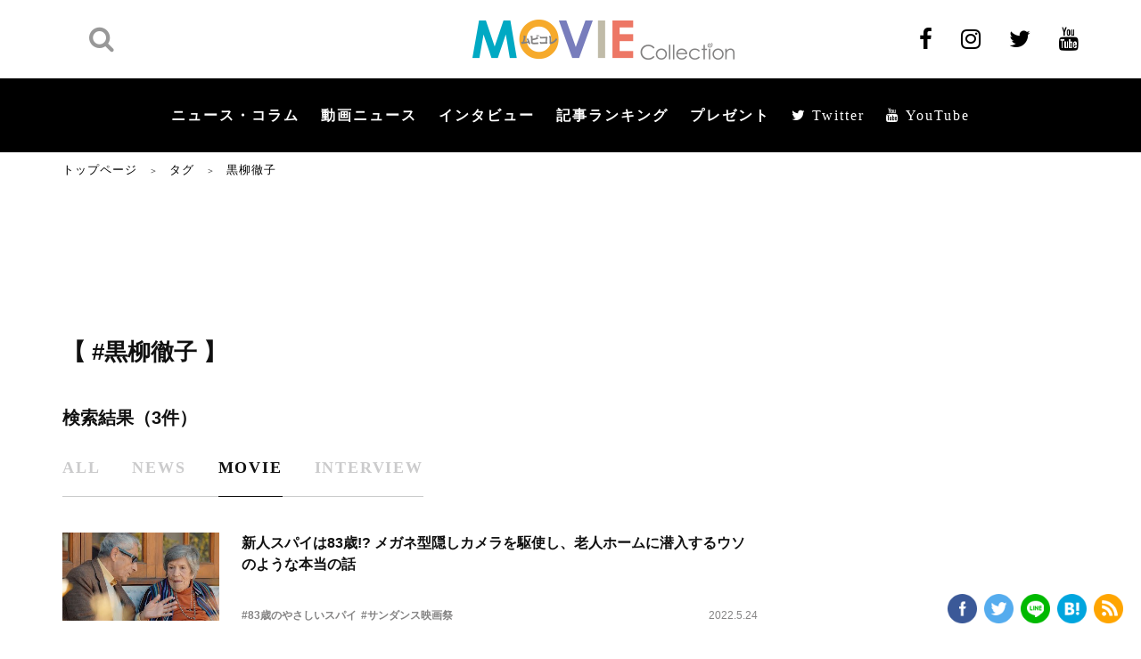

--- FILE ---
content_type: text/html; charset=UTF-8
request_url: https://www.moviecollection.jp/tag/%E9%BB%92%E6%9F%B3%E5%BE%B9%E5%AD%90/?type=movie
body_size: 22927
content:

<!DOCTYPE html>
<html lang="ja"  itemscope itemtype="https://schema.org/WebPage">

<head>
    <meta charset="UTF-8">
    <meta name="viewport" content="width=device-width,initial-scale=1.0">
    <meta name="format-detection" content="telephone=no">
        <meta name="twitter:image" content="?tw_img_top" />
                <meta name="description" itemprop="description" content="エンタメでもっと毎日を楽しく、素晴らしく！映画好きのためのこだわり記事、映画ニュース、動画ニュース、プレゼント、インタビュー、コラム、レビュー。大人女子向け記事も沢山、占いも！">
                <meta name="keywords" itemprop="keywords" content="">
                <meta property="og:site_name" content="ムビコレ | 映画・エンタメ情報サイト" />
        <meta property="og:title" content="動画ニュース | ムビコレ | 映画・エンタメ情報サイト" />
        <meta name="twitter:title" content="動画ニュース | ムビコレ | 映画・エンタメ情報サイト" />
        <meta name="twitter:domain" content="www.moviecollection.jp" />
        <meta property="og:url" content="https://www.moviecollection.jp/tag/%E9%BB%92%E6%9F%B3%E5%BE%B9%E5%AD%90/?type=movie" />
        <meta property="og:image" content="" />
        <!-- 2023.12.28 Twitter画像をトリミングありに変更のため、削除 <meta name="twitter:image" content="" />-->
    
        <meta itemprop="image" content="" />
        <meta property="og:type" content="article" />
        <meta name="twitter:card" content="summary_large_image" />
        <meta name="SKYPE_TOOLBAR" content="SKYPE_TOOLBAR_PARSER_COMPATIBLE">
    <meta http-equiv="X-UA-Compatible" content="IE=edge">
            <meta name="description" itemprop="description" content="予告編、CM、インタビューやイベント映像、話題の映像をいち早く">
        <title>黒柳徹子 | MOVIE Collection [ムビコレ]</title>
    
            <link type="text/css" rel="stylesheet" href="/wp/wp-content/themes/MOVIE-Collection/fonts/font-awesome/css/font-awesome.min.css">
        <link rel="stylesheet" type="text/css" media="all" href="/wp/wp-content/themes/MOVIE-Collection/css/styles.css?v1607996832" />
        <link rel="stylesheet" type="text/css" media="all" href="/wp/wp-content/themes/MOVIE-Collection/css/add.css?v1607996832" />
        <script data-ad-client="ca-pub-0012603080137434" async src="//pagead2.googlesyndication.com/pagead/js/adsbygoogle.js"></script>
        <!-- Google Tag Manager -->
        <script>
            (function(w, d, s, l, i) {
                w[l] = w[l] || [];
                w[l].push({
                    'gtm.start': new Date().getTime(),
                    event: 'gtm.js'
                });
                var f = d.getElementsByTagName(s)[0],
                    j = d.createElement(s),
                    dl = l != 'dataLayer' ? '&l=' + l : '';
                j.async = true;
                j.src =
                    'https://www.googletagmanager.com/gtm.js?id=' + i + dl;
                f.parentNode.insertBefore(j, f);
            })(window, document, 'script', 'dataLayer', 'GTM-58G9CBG');
        </script>
        <!-- End Google Tag Manager -->
        <meta name='robots' content='max-image-preview:large' />

<!-- All In One SEO Pack 3.7.1ob_start_detected [-1,-1] -->
<script type="application/ld+json" class="aioseop-schema">{"@context":"https://schema.org","@graph":[{"@type":"Organization","@id":"https://www.moviecollection.jp/#organization","url":"https://www.moviecollection.jp/","name":"MOVIE Collection［ムビコレ］","sameAs":[],"logo":{"@type":"ImageObject","@id":"https://www.moviecollection.jp/#logo","url":"https://www.moviecollection.jp/wp/wp-content/uploads/2020/10/logo_movicole.png","caption":""},"image":{"@id":"https://www.moviecollection.jp/#logo"}},{"@type":"WebSite","@id":"https://www.moviecollection.jp/#website","url":"https://www.moviecollection.jp/","name":"ムビコレ | 映画・エンタメ情報サイト","publisher":{"@id":"https://www.moviecollection.jp/#organization"},"potentialAction":{"@type":"SearchAction","target":"https://www.moviecollection.jp/?s={search_term_string}","query-input":"required name=search_term_string"}},{"@type":"WebPage","@id":"https://www.moviecollection.jp/tag/#webpage","url":"https://www.moviecollection.jp/tag/","inLanguage":"ja","name":"タグ","isPartOf":{"@id":"https://www.moviecollection.jp/#website"},"breadcrumb":{"@id":"https://www.moviecollection.jp/tag/#breadcrumblist"},"datePublished":"2020-06-22T03:06:01+09:00","dateModified":"2020-06-22T05:10:21+09:00"},{"@type":"BreadcrumbList","@id":"https://www.moviecollection.jp/tag/#breadcrumblist","itemListElement":[{"@type":"ListItem","position":1,"item":{"@type":"WebPage","@id":"https://www.moviecollection.jp/","url":"https://www.moviecollection.jp/","name":"映画・エンタメ情報サイトはムビコレ MOVIE Collection"}},{"@type":"ListItem","position":2,"item":{"@type":"WebPage","@id":"https://www.moviecollection.jp/tag/","url":"https://www.moviecollection.jp/tag/","name":"タグ"}}]}]}</script>
<link rel="canonical" href="https://www.moviecollection.jp/tag/" />
<meta property="og:type" content="article" />
<meta property="og:title" content="黒柳徹子 | MOVIE Collection [ムビコレ]" />
<meta property="og:url" content="https://www.moviecollection.jp/tag/" />
<meta property="og:site_name" content="映画・エンタメ情報サイトはムビコレ MOVIE Collection" />
<meta property="og:image" content="https:" />
<meta property="article:published_time" content="2020-06-22T03:06:01Z" />
<meta property="article:modified_time" content="2020-06-22T05:10:21Z" />
<meta name="twitter:card" content="summary_large_image" />
<meta name="twitter:title" content="黒柳徹子 | MOVIE Collection [ムビコレ]" />
<meta name="twitter:image" content="https:" />
<!-- All In One SEO Pack -->
<link rel="alternate" type="application/rss+xml" title="ムビコレ | 映画・エンタメ情報サイト &raquo; 動画ニュース フィード" href="https://www.moviecollection.jp/movie/feed/" />
<link rel='stylesheet' id='wp-block-library-css' href='/wp/wp-includes/css/dist/block-library/style.min.css?ver=6.5.7' type='text/css' media='all' />
<style id='wp-block-library-inline-css' type='text/css'>
.has-text-align-justify{text-align:justify;}
</style>
<style id='classic-theme-styles-inline-css' type='text/css'>
/*! This file is auto-generated */
.wp-block-button__link{color:#fff;background-color:#32373c;border-radius:9999px;box-shadow:none;text-decoration:none;padding:calc(.667em + 2px) calc(1.333em + 2px);font-size:1.125em}.wp-block-file__button{background:#32373c;color:#fff;text-decoration:none}
</style>
<style id='global-styles-inline-css' type='text/css'>
body{--wp--preset--color--black: #000000;--wp--preset--color--cyan-bluish-gray: #abb8c3;--wp--preset--color--white: #ffffff;--wp--preset--color--pale-pink: #f78da7;--wp--preset--color--vivid-red: #cf2e2e;--wp--preset--color--luminous-vivid-orange: #ff6900;--wp--preset--color--luminous-vivid-amber: #fcb900;--wp--preset--color--light-green-cyan: #7bdcb5;--wp--preset--color--vivid-green-cyan: #00d084;--wp--preset--color--pale-cyan-blue: #8ed1fc;--wp--preset--color--vivid-cyan-blue: #0693e3;--wp--preset--color--vivid-purple: #9b51e0;--wp--preset--gradient--vivid-cyan-blue-to-vivid-purple: linear-gradient(135deg,rgba(6,147,227,1) 0%,rgb(155,81,224) 100%);--wp--preset--gradient--light-green-cyan-to-vivid-green-cyan: linear-gradient(135deg,rgb(122,220,180) 0%,rgb(0,208,130) 100%);--wp--preset--gradient--luminous-vivid-amber-to-luminous-vivid-orange: linear-gradient(135deg,rgba(252,185,0,1) 0%,rgba(255,105,0,1) 100%);--wp--preset--gradient--luminous-vivid-orange-to-vivid-red: linear-gradient(135deg,rgba(255,105,0,1) 0%,rgb(207,46,46) 100%);--wp--preset--gradient--very-light-gray-to-cyan-bluish-gray: linear-gradient(135deg,rgb(238,238,238) 0%,rgb(169,184,195) 100%);--wp--preset--gradient--cool-to-warm-spectrum: linear-gradient(135deg,rgb(74,234,220) 0%,rgb(151,120,209) 20%,rgb(207,42,186) 40%,rgb(238,44,130) 60%,rgb(251,105,98) 80%,rgb(254,248,76) 100%);--wp--preset--gradient--blush-light-purple: linear-gradient(135deg,rgb(255,206,236) 0%,rgb(152,150,240) 100%);--wp--preset--gradient--blush-bordeaux: linear-gradient(135deg,rgb(254,205,165) 0%,rgb(254,45,45) 50%,rgb(107,0,62) 100%);--wp--preset--gradient--luminous-dusk: linear-gradient(135deg,rgb(255,203,112) 0%,rgb(199,81,192) 50%,rgb(65,88,208) 100%);--wp--preset--gradient--pale-ocean: linear-gradient(135deg,rgb(255,245,203) 0%,rgb(182,227,212) 50%,rgb(51,167,181) 100%);--wp--preset--gradient--electric-grass: linear-gradient(135deg,rgb(202,248,128) 0%,rgb(113,206,126) 100%);--wp--preset--gradient--midnight: linear-gradient(135deg,rgb(2,3,129) 0%,rgb(40,116,252) 100%);--wp--preset--font-size--small: 13px;--wp--preset--font-size--medium: 20px;--wp--preset--font-size--large: 36px;--wp--preset--font-size--x-large: 42px;--wp--preset--spacing--20: 0.44rem;--wp--preset--spacing--30: 0.67rem;--wp--preset--spacing--40: 1rem;--wp--preset--spacing--50: 1.5rem;--wp--preset--spacing--60: 2.25rem;--wp--preset--spacing--70: 3.38rem;--wp--preset--spacing--80: 5.06rem;--wp--preset--shadow--natural: 6px 6px 9px rgba(0, 0, 0, 0.2);--wp--preset--shadow--deep: 12px 12px 50px rgba(0, 0, 0, 0.4);--wp--preset--shadow--sharp: 6px 6px 0px rgba(0, 0, 0, 0.2);--wp--preset--shadow--outlined: 6px 6px 0px -3px rgba(255, 255, 255, 1), 6px 6px rgba(0, 0, 0, 1);--wp--preset--shadow--crisp: 6px 6px 0px rgba(0, 0, 0, 1);}:where(.is-layout-flex){gap: 0.5em;}:where(.is-layout-grid){gap: 0.5em;}body .is-layout-flex{display: flex;}body .is-layout-flex{flex-wrap: wrap;align-items: center;}body .is-layout-flex > *{margin: 0;}body .is-layout-grid{display: grid;}body .is-layout-grid > *{margin: 0;}:where(.wp-block-columns.is-layout-flex){gap: 2em;}:where(.wp-block-columns.is-layout-grid){gap: 2em;}:where(.wp-block-post-template.is-layout-flex){gap: 1.25em;}:where(.wp-block-post-template.is-layout-grid){gap: 1.25em;}.has-black-color{color: var(--wp--preset--color--black) !important;}.has-cyan-bluish-gray-color{color: var(--wp--preset--color--cyan-bluish-gray) !important;}.has-white-color{color: var(--wp--preset--color--white) !important;}.has-pale-pink-color{color: var(--wp--preset--color--pale-pink) !important;}.has-vivid-red-color{color: var(--wp--preset--color--vivid-red) !important;}.has-luminous-vivid-orange-color{color: var(--wp--preset--color--luminous-vivid-orange) !important;}.has-luminous-vivid-amber-color{color: var(--wp--preset--color--luminous-vivid-amber) !important;}.has-light-green-cyan-color{color: var(--wp--preset--color--light-green-cyan) !important;}.has-vivid-green-cyan-color{color: var(--wp--preset--color--vivid-green-cyan) !important;}.has-pale-cyan-blue-color{color: var(--wp--preset--color--pale-cyan-blue) !important;}.has-vivid-cyan-blue-color{color: var(--wp--preset--color--vivid-cyan-blue) !important;}.has-vivid-purple-color{color: var(--wp--preset--color--vivid-purple) !important;}.has-black-background-color{background-color: var(--wp--preset--color--black) !important;}.has-cyan-bluish-gray-background-color{background-color: var(--wp--preset--color--cyan-bluish-gray) !important;}.has-white-background-color{background-color: var(--wp--preset--color--white) !important;}.has-pale-pink-background-color{background-color: var(--wp--preset--color--pale-pink) !important;}.has-vivid-red-background-color{background-color: var(--wp--preset--color--vivid-red) !important;}.has-luminous-vivid-orange-background-color{background-color: var(--wp--preset--color--luminous-vivid-orange) !important;}.has-luminous-vivid-amber-background-color{background-color: var(--wp--preset--color--luminous-vivid-amber) !important;}.has-light-green-cyan-background-color{background-color: var(--wp--preset--color--light-green-cyan) !important;}.has-vivid-green-cyan-background-color{background-color: var(--wp--preset--color--vivid-green-cyan) !important;}.has-pale-cyan-blue-background-color{background-color: var(--wp--preset--color--pale-cyan-blue) !important;}.has-vivid-cyan-blue-background-color{background-color: var(--wp--preset--color--vivid-cyan-blue) !important;}.has-vivid-purple-background-color{background-color: var(--wp--preset--color--vivid-purple) !important;}.has-black-border-color{border-color: var(--wp--preset--color--black) !important;}.has-cyan-bluish-gray-border-color{border-color: var(--wp--preset--color--cyan-bluish-gray) !important;}.has-white-border-color{border-color: var(--wp--preset--color--white) !important;}.has-pale-pink-border-color{border-color: var(--wp--preset--color--pale-pink) !important;}.has-vivid-red-border-color{border-color: var(--wp--preset--color--vivid-red) !important;}.has-luminous-vivid-orange-border-color{border-color: var(--wp--preset--color--luminous-vivid-orange) !important;}.has-luminous-vivid-amber-border-color{border-color: var(--wp--preset--color--luminous-vivid-amber) !important;}.has-light-green-cyan-border-color{border-color: var(--wp--preset--color--light-green-cyan) !important;}.has-vivid-green-cyan-border-color{border-color: var(--wp--preset--color--vivid-green-cyan) !important;}.has-pale-cyan-blue-border-color{border-color: var(--wp--preset--color--pale-cyan-blue) !important;}.has-vivid-cyan-blue-border-color{border-color: var(--wp--preset--color--vivid-cyan-blue) !important;}.has-vivid-purple-border-color{border-color: var(--wp--preset--color--vivid-purple) !important;}.has-vivid-cyan-blue-to-vivid-purple-gradient-background{background: var(--wp--preset--gradient--vivid-cyan-blue-to-vivid-purple) !important;}.has-light-green-cyan-to-vivid-green-cyan-gradient-background{background: var(--wp--preset--gradient--light-green-cyan-to-vivid-green-cyan) !important;}.has-luminous-vivid-amber-to-luminous-vivid-orange-gradient-background{background: var(--wp--preset--gradient--luminous-vivid-amber-to-luminous-vivid-orange) !important;}.has-luminous-vivid-orange-to-vivid-red-gradient-background{background: var(--wp--preset--gradient--luminous-vivid-orange-to-vivid-red) !important;}.has-very-light-gray-to-cyan-bluish-gray-gradient-background{background: var(--wp--preset--gradient--very-light-gray-to-cyan-bluish-gray) !important;}.has-cool-to-warm-spectrum-gradient-background{background: var(--wp--preset--gradient--cool-to-warm-spectrum) !important;}.has-blush-light-purple-gradient-background{background: var(--wp--preset--gradient--blush-light-purple) !important;}.has-blush-bordeaux-gradient-background{background: var(--wp--preset--gradient--blush-bordeaux) !important;}.has-luminous-dusk-gradient-background{background: var(--wp--preset--gradient--luminous-dusk) !important;}.has-pale-ocean-gradient-background{background: var(--wp--preset--gradient--pale-ocean) !important;}.has-electric-grass-gradient-background{background: var(--wp--preset--gradient--electric-grass) !important;}.has-midnight-gradient-background{background: var(--wp--preset--gradient--midnight) !important;}.has-small-font-size{font-size: var(--wp--preset--font-size--small) !important;}.has-medium-font-size{font-size: var(--wp--preset--font-size--medium) !important;}.has-large-font-size{font-size: var(--wp--preset--font-size--large) !important;}.has-x-large-font-size{font-size: var(--wp--preset--font-size--x-large) !important;}
.wp-block-navigation a:where(:not(.wp-element-button)){color: inherit;}
:where(.wp-block-post-template.is-layout-flex){gap: 1.25em;}:where(.wp-block-post-template.is-layout-grid){gap: 1.25em;}
:where(.wp-block-columns.is-layout-flex){gap: 2em;}:where(.wp-block-columns.is-layout-grid){gap: 2em;}
.wp-block-pullquote{font-size: 1.5em;line-height: 1.6;}
</style>
<link rel='stylesheet' id='jetpack_css-css' href='/wp/wp-content/plugins/jetpack/css/jetpack.css?ver=8.9.4' type='text/css' media='all' />
<script type="text/javascript" src="//www.moviecollection.jp/wp/wp-includes/js/jquery/jquery.min.js?ver=3.7.1" id="jquery-core-js"></script>
<script type="text/javascript" src="//www.moviecollection.jp/wp/wp-includes/js/jquery/jquery-migrate.min.js?ver=3.4.1" id="jquery-migrate-js"></script>
<script type="application/json" id="wpp-json">
/* <![CDATA[ */
{"sampling_active":0,"sampling_rate":100,"ajax_url":"https:\/\/www.moviecollection.jp\/wp-json\/wordpress-popular-posts\/v1\/popular-posts","ID":0,"token":"95f449a237","lang":0,"debug":0}
/* ]]> */
</script>
<script type="text/javascript" src="//www.moviecollection.jp/wp/wp-content/plugins/wordpress-popular-posts/assets/js/wpp.min.js?ver=5.3.5" id="wpp-js-js"></script>
<link rel="https://api.w.org/" href="https://www.moviecollection.jp/wp-json/" /><link rel="EditURI" type="application/rsd+xml" title="RSD" href="https://www.moviecollection.jp/wp/xmlrpc.php?rsd" />
<!-- start Simple Custom CSS and JS -->
<style type="text/css">
.box-detail__tags_2024 {
  margin-bottom:2em;
}

.box-detail__tags_2024 a {
margin: 0 9px 10px 0;
padding: 5px 9px 5px 8px;
border: 2px solid #cbcbcc;
border-radius: 15.75px;
font-size: 11px;
font-size: 1.1rem;
font-weight: 700;
line-height: 1.64;
color: #111;
}</style>
<!-- end Simple Custom CSS and JS -->
<!-- start Simple Custom CSS and JS -->
<style type="text/css">
.item__check {
  margin-right: 20px;
  font-size: 1.4rem;
  color: #111;
  font-size: 1.4rem;
  position:relative;
}

.item__check input {
  vertical-align:middle;
}

.main-form-entry .form-confirm .item__check {
    width: calc(100% - 200px);
    font-size: 1.6rem;
    font-weight: 500;
}

.item__check span {
  font-weight: 700 !important;
}

.item__label .label a {
  color:#111;
  text-decoration:underline;
}

.item__label .label a:hover {
  text-decoration:none;
}

.item__check input[type=checkbox] {
  transform: scale(1.25);
	margin:-1px 5px 0 2px;
  vertical-align:middle;
}

/* プレゼント応募に関する同意事項 */
.present_agreement {
  background:#f6f6f6;
  padding:2em;
  font-size:1.2em;
}
.present_agreement h3{
  font-size:1.2em;
  font-weight:bold;
}
.present_agreement h4{
  font-size:1.1em;
  padding-top:1em;
  margin-bottom:.25em;
}

.present_agreement h4 span {
  color:#666;
}

</style>
<!-- end Simple Custom CSS and JS -->
<!-- start Simple Custom CSS and JS -->
<style type="text/css">
@media (min-width: 768px)  {
  .box-detail__img figcaption {
    text-align:center !important;
  }
}</style>
<!-- end Simple Custom CSS and JS -->
<!-- start Simple Custom CSS and JS -->
<style type="text/css">
body.movie-template-default .postPad .box-detail__img .js-galleryShift--text {
	display:none;
}</style>
<!-- end Simple Custom CSS and JS -->
<!-- start Simple Custom CSS and JS -->
<style type="text/css">
.header .nav-menu .show-menu li a {
    display: inline-block;
    padding: 0 12px;
    font-family: 游ゴシック体,Yu Gothic,YuGothic,ヒラギノ角ゴPro W3,Hiragino Kaku Gothic Pro,Osaka,Meiryo,メイリオ,MS Pゴシック,Arial,Helvetica,Verdana,sans-serif;
    font-size: 16px;
    font-size: 1.6rem;
    font-weight: 600;
    color: #fff;
    letter-spacing: 2px;
}
</style>
<!-- end Simple Custom CSS and JS -->
<!-- start Simple Custom CSS and JS -->
<style type="text/css">
/*----------------------------------------------------
  SP 記事タイトル周り サイズ調整
----------------------------------------------------*/

@media screen and (max-width: 834px) {
.box-detail__ttl {
    margin-bottom: 6px;
    font-size: 20px !important;
    font-size: 2.0rem !important;
    line-height: 1.4375;
}
  
  .box-detail__des {
    font-size: 14px !important;
    font-size: 1.4rem !important;
    font-weight: 700;
    line-height: 1.5;
}

.box-detail__entry {
    margin-bottom: 9px;
    font-size: 12px !important;
    font-size: 1.2rem !important;
    line-height: 1.394;
}
  
}</style>
<!-- end Simple Custom CSS and JS -->
<!-- start Simple Custom CSS and JS -->
<style type="text/css">
/*----------------------------------------------------
  見出し
----------------------------------------------------*/

h2.b-l {
 padding: 1rem 1rem;
  background: #f4f4f4;
  margin-bottom:1.25em;
  border-left: 5px solid #000;
}

/*----------------------------------------------------
  Button
----------------------------------------------------*/

/* Button 5color */

.btn {
	border: 0 none;
	/* border-radius: 6px 6px 6px 6px; */
	cursor: pointer;
	display: inline-block;
	vertical-align: middle;
	font-size: 1.125em;
	margin: 0 0.625em 3em;
	outline: 0 none;
	text-decoration: none;
	line-height: inherit;
	padding: 0.425em 2.25em;
	margin-bottom: 0.625em;
  font-weight:bold;
}

.btn:hover {
	opacity:.7;
  text-decoration:none !important;
}

.btn.red {
  background:#fd6e5e;
  color: #FFFFFF !important;
}

.btn.green {
  background:#00acc7;
  color: #FFFFFF !important;
}

.btn.orange {
  background:#ffa600;
  color: #FFFFFF !important;
}

.btn.purple {
  background:#787cc1;
  color: #FFFFFF !important;
}

.btn.gold {
  background:#c1bba6;
  color: #5d5126 !important;
}
 
/*----------------------------------------------------
  Table
----------------------------------------------------*/

/* Responsive Table */

table.responsive { width: 100%; min-width:100%;border-collapse:collapse;}
table.responsive th, table.responsive td  { padding: 10px; border: 1px solid #b9beb3;border-top:none;border-left:none;}
table.responsive th  { background: #f4f4f4; }

table.responsive th  { }
table.responsive td  { text-align: left; }
.table.responsive td:first-child  { text-align: left; }

@media only screen and (max-width: 768px) { 
  table.responsive { 
    display: inline-block; 
    margin: 0 0;
    border:none;
  }
  table.responsive thead{ 
    display: block; 
    float: left;
    overflow-x:scroll;
  }
  table.responsive tbody{ 
    display: block; 
    width: auto; 
    overflow-x: auto; 
    white-space: nowrap;
  }
  table.responsive th{ 
    /*display: block;
    width:auto;*/
    border-collapse:collapse;
  }
  table.responsive tbody tr{ 
    /*display: inline-block; 
    margin: 0 -3px; */
    width:100%;
  }
  table.responsive td{ 
   /*display: block;*/
    display:table-cell;
    margin-bottom:-1px;
     background:#FFF; 
  }
  
  table.responsive tr th:first-child,
  table.responsive tr td:first-child {
  /* 横スクロール時に固定する */
 position: -webkit-sticky;
  position: sticky;
  left: 0;
    border-left: 1px solid #b9beb3;
}
  
    table.responsive tr:first-child th,
  table.responsive tr:first-child td {
  /* 横スクロール時に固定する */
    border-top: 1px solid #b9beb3;
}
    table.responsive tr td:first-child {
 background:#FFF;     
 }
  
table.responsive tr td:nth-child(2) {
margin-bottom:-1px;
 }
  
}


/*----------------------------------------------------
  Marker
----------------------------------------------------*/

.marker_Yellow, .M-Y {
    background: -webkit-linear-gradient(transparent 50%, #ffffcc 0%);
    background: -o-linear-gradient(transparent 50%, #ffffcc 0%);
    background: linear-gradient(transparent 50%, #ffffcc 0%);
}
.marker_Yellow-green, .M-YG {
    background: -webkit-linear-gradient(transparent 50%, #ccffcc 0%);
    background: -o-linear-gradient(transparent 50%, #ccffcc 0%);
    background: linear-gradient(transparent 50%, #ccffcc 0%);
}
.marker_blue, .M-B {
    background: -webkit-linear-gradient(transparent 50%, #ccffff 0%);
    background: -o-linear-gradient(transparent 50%, #ccffff 0%);
    background: linear-gradient(transparent 50%, #ccffff 0%);
}
.markerPink, .M-P {
    background: -webkit-linear-gradient(transparent 50%, #ffdbff 0%);
    background: -o-linear-gradient(transparent 50%, #ffdbff 0%);
    background: linear-gradient(transparent 50%, #ffdbff 0%);
}
.markerOrange, .M-O {
    background: -webkit-linear-gradient(transparent 50%, #ffdebd 0%);
    background: -o-linear-gradient(transparent 50%, #ffdebd 0%);
    background: linear-gradient(transparent 50%, #ffdebd 0%);
}
.markerGray, .M-G {
    background: -webkit-linear-gradient(transparent 50%, #f2f2f2 0%);
    background: -o-linear-gradient(transparent 50%, #f2f2f2 0%);
    background: linear-gradient(transparent 50%, #f2f2f2 0%);
}

/*----------------------------------------------------
  囲み枠
----------------------------------------------------*/

.enc {
  padding:1em 1.5em;
  /* background:#f6f6f6; */
  border:4px solid #ddd;
}</style>
<!-- end Simple Custom CSS and JS -->
<!-- start Simple Custom CSS and JS -->
<script type="text/javascript">
document.querySelector("a.af").addEventListener("click", function(event) {
    var url = event.currentTarget.href;
    event.preventDefault();
    gtag('event', 'click', {
      'event_category': 'button',
      'event_label': 'affiliate',
      'event_callback': function() {
          location = url;
      },
      'non_interaction': true
    });
 });</script>
<!-- end Simple Custom CSS and JS -->
<!-- start Simple Custom CSS and JS -->
<script type="text/javascript">
jQuery(function () {
 var headerHight = 100; //ヘッダの高さ
 jQuery('a[href^=#]').click(function(){
     var href= $(this).attr("href");
       var target = $(href == "#" || href == "" ? 'html' : href);
        var position = target.offset().top-headerHight; //ヘッダの高さ分位置をずらす
      jQuery("html, body").animate({scrollTop:position}, 550, "swing");
        return false;
   });
});</script>
<!-- end Simple Custom CSS and JS -->
        <style>
            @-webkit-keyframes bgslide {
                from {
                    background-position-x: 0;
                }
                to {
                    background-position-x: -200%;
                }
            }

            @keyframes bgslide {
                    from {
                        background-position-x: 0;
                    }
                    to {
                        background-position-x: -200%;
                    }
            }

            .wpp-widget-placeholder {
                margin: 0 auto;
                width: 60px;
                height: 3px;
                background: #dd3737;
                background: -webkit-gradient(linear, left top, right top, from(#dd3737), color-stop(10%, #571313), to(#dd3737));
                background: linear-gradient(90deg, #dd3737 0%, #571313 10%, #dd3737 100%);
                background-size: 200% auto;
                border-radius: 3px;
                -webkit-animation: bgslide 1s infinite linear;
                animation: bgslide 1s infinite linear;
            }
        </style>
        <style type='text/css'>img#wpstats{display:none}</style><!-- この URL で利用できる AMP HTML バージョンはありません。 --><link rel="icon" href="https://www.moviecollection.jp/wp/wp-content/uploads/2020/06/FavIcon.gif" sizes="32x32" />
<link rel="icon" href="https://www.moviecollection.jp/wp/wp-content/uploads/2020/06/FavIcon.gif" sizes="192x192" />
<link rel="apple-touch-icon" href="https://www.moviecollection.jp/wp/wp-content/uploads/2020/06/FavIcon.gif" />
<meta name="msapplication-TileImage" content="https://www.moviecollection.jp/wp/wp-content/uploads/2020/06/FavIcon.gif" />
    <meta name="theme-color" content="#000000">

    <!-- 2023.12.28 SNS・Twitter画像をトリミングありに変更 -->
    <meta name="twitter:image" content="" />
    <meta name="og:image" content="" />
    
    
    
    
    

</head>

<body class="archive post-type-archive post-type-archive-movie">
            <!-- Google Tag Manager (noscript) -->
        <noscript><iframe src="https://www.googletagmanager.com/ns.html?id=GTM-58G9CBG" height="0" width="0" style="display:none;visibility:hidden"></iframe></noscript>
        <!-- End Google Tag Manager (noscript) -->
        <header id="header" class="header ">
        <div class="header__top">
            <div id="header-inner" class="inner">
                                    <div class="header__search">
                        <a href="javascript:void(0);" class="btn-search sp"><i class="fa fa-search" aria-hidden="true"></i></a>
                        <div class="header__search__wrap">
                            <form action="https://www.moviecollection.jp/" method="GET">
                                <input type="text" name="s" placeholder="検索キーワード" value="">
                                <button class="search" type="submit">
                                    <i class="fa fa-search" aria-hidden="true"></i>
                                </button>
                            </form>
                        </div>
                    </div>
                                <a href="/" class="header__logo ">
                                            <img src="//www.moviecollection.jp/wp/wp-content/themes/MOVIE-Collection/img/common/logo.png" alt="ムビコレ Movie Collection" width="294" height="45">
                                        </a>
                <ul class="header__sns pc">
                                            <li><a href="https://www.facebook.com/moviecollection" target="_blank"><i class="fa fa-facebook" aria-hidden="true"></i></a></li>
                        <li><a href="https://www.instagram.com/moviecollection2001/" target="_blank"><i class="fa fa-instagram" aria-hidden="true"></i></a></li>
                        <li><a href="https://twitter.com/m_c_jp" target="_blank"><i class="fa fa-twitter" aria-hidden="true"></i></a></li>
                        <li><a href="https://www.youtube.com/user/moviecollectionjp" target="_blank"><i class="fa fa-youtube" aria-hidden="true"></i></a></li>
                                    </ul>
                                    <div class="btn-menu sp">
                        <span class="mobile-icon">
                            <span></span>
                        </span>
                    </div>
                            </div>
        </div>
        <div class="header__main">
            <div class="inner">
                <nav class="nav-menu">
                    <ul class="show-menu">
                        <li><a href="/news/">ニュース・コラム</a></li>
                        <li><a href="/movie/">動画ニュース</a></li>
                        <li><a href="/interview/">インタビュー</a></li>
                        <li><a href="/ranking/">記事ランキング</a></li>
                        <li><a href="/present/">プレゼント</a></li>
                        <li><a href="https://twitter.com/m_c_jp" target="_blank"><i class="fa fa-twitter" aria-hidden="true"> Twitter</i></a></li>
                        <li><a href="https://www.youtube.com/user/moviecollectionjp" target="_blank"><i class="fa fa-youtube" aria-hidden="true"> YouTube</i></a></li>
                    </ul>
                    <ul class="sp show-menu-sub">
                        <li><a href="/privacy/">個人情報について</a></li>
                        <li><a href="/company/">会社概要</a></li>
                        <li><a href="/contact/">お問い合わせ</a></li>
                    </ul>
                </nav>
            </div>
        </div>
    </header>
<main class="page-tag_index main-page">
    <section class="sec-content sec-content__pt">
        <div class="inner">
            <div id="bread" class="breadcrumb pc">
                <a href="https://www.moviecollection.jp/">トップページ</a> ＞ <a href="/tag/">タグ</a> ＞ <span>黒柳徹子</span>
            </div>
            <div class="content-block">
                <div class="content-block__left">
                    <div id="main-item">
                        <ul class="list-social-sticky">
    <li>
        <a href="//www.facebook.com/sharer/sharer.php?u=https://www.moviecollection.jp/tag/&t=%E3%82%BF%E3%82%B0%EF%BD%9C%E3%83%A0%E3%83%93%E3%82%B3%E3%83%AC+%7C+%E6%98%A0%E7%94%BB%E3%83%BB%E3%82%A8%E3%83%B3%E3%82%BF%E3%83%A1%E6%83%85%E5%A0%B1%E3%82%B5%E3%82%A4%E3%83%88" target="_blank">
            <img src="//www.moviecollection.jp/wp/wp-content/themes/MOVIE-Collection/img/news/details/ico-fb.png" alt="Facebook">
        </a>
    </li>
    <li>
        <a href="//twitter.com/intent/tweet?text=%E3%82%BF%E3%82%B0%EF%BD%9C%E3%83%A0%E3%83%93%E3%82%B3%E3%83%AC+%7C+%E6%98%A0%E7%94%BB%E3%83%BB%E3%82%A8%E3%83%B3%E3%82%BF%E3%83%A1%E6%83%85%E5%A0%B1%E3%82%B5%E3%82%A4%E3%83%88&url=https://www.moviecollection.jp/tag/&hashtags=" target="_blank">
            <img src="//www.moviecollection.jp/wp/wp-content/themes/MOVIE-Collection/img/news/details/ico-twitter.png" alt="Twitter">
        </a>
    </li>
    <li>
        <a href="//lineit.line.me/share/ui?url=https://www.moviecollection.jp/tag/" target="_blank">
            <img src="//www.moviecollection.jp/wp/wp-content/themes/MOVIE-Collection/img/news/details/ico-line.png" alt="LINE">
        </a>
    </li>

    <li>
        <a href="http://b.hatena.ne.jp/entry/https://www.moviecollection.jp/tag/" target="_blank">
            <img src="//www.moviecollection.jp/wp/wp-content/themes/MOVIE-Collection/img/news/details/ico-social.png" alt="B!">
        </a>
    </li>
    <li>
        <a href="/feed/" target="_blank">
            <img src="//www.moviecollection.jp/wp/wp-content/themes/MOVIE-Collection/img/news/details/ico-rss.png" alt="RSS">
        </a>
    </li>
</ul>
                        <div class="box-advertise mbpc-42 pc">
                            <div class="box-advertise__img">
                                <script async src="//pagead2.googlesyndication.com/pagead/js/adsbygoogle.js"></script>
<!-- pc_mcjp_top_header_728x90 -->
<ins class="adsbygoogle"
style="display:inline-block;width:728px;height:90px"
data-ad-client="ca-pub-0012603080137434"
data-ad-slot="4029584275"></ins>
<script>
(adsbygoogle = window.adsbygoogle || []).push({});
</script>                            </div>
                        </div>
                        <div class="box-resulttag">
                            <h1 class="ttl-search">
                                【 #黒柳徹子 】
                            </h1>
                                                    </div>
                        <div class="search_content">
                            <div class="ttl-resultsearch">
                                検索結果（3件）
                            </div>
                        </div>
                        <div class="block-resultsearch">
                            <div class="list-resultsearch">
                                <a href="." class="item ">
                                    <span>ALL</span>
                                </a>
                                <a href="./?type=news" class="item ">
                                    <span>NEWS</span>
                                </a>
                                <a href="./?type=movie" class="item  active">
                                    <span>MOVIE</span>
                                </a>
                                <a href="./?type=interview" class="item ">
                                    <span>INTERVIEW</span>
                                </a>
                            </div>
                            <div class="list-resultsearch-content">
                                <div class="resultsearch-content active">
                                    <div class="box-news mbsp-8">
                                                <ul class="list-news01">
            <li class="item-news">
            <a class="img" href="/movie/149564/" title="新人スパイは83歳!? メガネ型隠しカメラを駆使し、老人ホームに潜入するウソのような本当の話" >
            <div class="crop crop--spRect">
                <img width="267" height="150" src="//www.moviecollection.jp/wp/wp-content/uploads/2020/06/noimage-267x150.png" class="pc crop-dummy" alt="" decoding="async" loading="lazy" /><img width="280" height="280" src="//www.moviecollection.jp/wp/wp-content/uploads/2020/06/noimage-280x280.png" class="sp crop-dummy" alt="" decoding="async" loading="lazy" /><img src="//i.ytimg.com/vi/LM72u3IVCxI/0.jpg" class="pc crop-center old" alt="新人スパイは83歳!? メガネ型隠しカメラを駆使し、老人ホームに潜入するウソのような本当の話" loading="lazy" width="480" height="360"><img src="//i.ytimg.com/vi/LM72u3IVCxI/0.jpg" class="sp crop-center old" alt="新人スパイは83歳!? メガネ型隠しカメラを駆使し、老人ホームに潜入するウソのような本当の話" loading="lazy" width="480" height="360">            </div>
        </a>

        <div class="txt-des">
            <h2 class="ttl-comnews">
                <a href="/movie/149564/" title="新人スパイは83歳!? メガネ型隠しカメラを駆使し、老人ホームに潜入するウソのような本当の話" >
                    新人スパイは83歳!? メガネ型隠しカメラを駆使し、老人ホームに潜入するウソのような本当の話                </a>
            </h2>

            
            <div class="txt-des__info">
                <div class="txt-des__hashtag">
                    <a href="https://www.moviecollection.jp/tag/83%e6%ad%b3%e3%81%ae%e3%82%84%e3%81%95%e3%81%97%e3%81%84%e3%82%b9%e3%83%91%e3%82%a4/" class="tagLink">#83歳のやさしいスパイ</a><a href="/tag/%e3%82%b5%e3%83%b3%e3%83%80%e3%83%b3%e3%82%b9%e6%98%a0%e7%94%bb%e7%a5%ad/" class="tagLink">#サンダンス映画祭</a>                </div>

                                    <div class="txt-des__date">
                        <time datetime="2022-05-24">2022.5.24</time>
                    </div>
                            </div>
        </div>
    </li>
<li class="item-news">
            <a class="img" href="/movie/122941/" title="満島ひかりの“新ペネロープ”をレジェンド声優・井上和彦が絶賛！「あっという間にコツを掴んでいました」" >
            <div class="crop crop--spRect">
                <img width="267" height="150" src="//www.moviecollection.jp/wp/wp-content/uploads/2020/06/noimage-267x150.png" class="pc crop-dummy" alt="" decoding="async" loading="lazy" /><img width="280" height="280" src="//www.moviecollection.jp/wp/wp-content/uploads/2020/06/noimage-280x280.png" class="sp crop-dummy" alt="" decoding="async" loading="lazy" /><img src="//i.ytimg.com/vi/hf7wz9-bmBo/0.jpg" class="pc crop-center old" alt="満島ひかりの“新ペネロープ”をレジェンド声優・井上和彦が絶賛！「あっという間にコツを掴んでいました」" loading="lazy" width="480" height="360"><img src="//i.ytimg.com/vi/hf7wz9-bmBo/0.jpg" class="sp crop-center old" alt="満島ひかりの“新ペネロープ”をレジェンド声優・井上和彦が絶賛！「あっという間にコツを掴んでいました」" loading="lazy" width="480" height="360">            </div>
        </a>

        <div class="txt-des">
            <h2 class="ttl-comnews">
                <a href="/movie/122941/" title="満島ひかりの“新ペネロープ”をレジェンド声優・井上和彦が絶賛！「あっという間にコツを掴んでいました」" >
                    満島ひかりの“新ペネロープ”をレジェンド声優・井上和彦が絶賛！「あっという間にコツを掴んでいました」                </a>
            </h2>

            
            <div class="txt-des__info">
                <div class="txt-des__hashtag">
                    <a href="https://www.moviecollection.jp/tag/%e3%82%b5%e3%83%b3%e3%83%80%e3%83%bc%e3%83%90%e3%83%bc%e3%83%89/" class="tagLink">#サンダーバード</a><a href="/tag/%e3%82%b5%e3%83%b3%e3%83%80%e3%83%bc%e3%83%90%e3%83%bc%e3%83%89%ef%bc%95%ef%bc%95%ef%bc%8fgogo/" class="tagLink">#サンダーバード５５／GOGO</a>                </div>

                                    <div class="txt-des__date">
                        <time datetime="2022-01-05">2022.1.5</time>
                    </div>
                            </div>
        </div>
    </li>
<li class="item-news">
            <a class="img" href="/movie/116552/" title="「愛が詰まってる！」満島ひかりが『サンダーバード』の魅力を語る" >
            <div class="crop crop--spRect">
                <img width="267" height="150" src="//www.moviecollection.jp/wp/wp-content/uploads/2020/06/noimage-267x150.png" class="pc crop-dummy" alt="" decoding="async" loading="lazy" /><img width="280" height="280" src="//www.moviecollection.jp/wp/wp-content/uploads/2020/06/noimage-280x280.png" class="sp crop-dummy" alt="" decoding="async" loading="lazy" /><img src="//i.ytimg.com/vi/RM1z9bMklSQ/0.jpg" class="pc crop-center old" alt="「愛が詰まってる！」満島ひかりが『サンダーバード』の魅力を語る" loading="lazy" width="480" height="360"><img src="//i.ytimg.com/vi/RM1z9bMklSQ/0.jpg" class="sp crop-center old" alt="「愛が詰まってる！」満島ひかりが『サンダーバード』の魅力を語る" loading="lazy" width="480" height="360">            </div>
        </a>

        <div class="txt-des">
            <h2 class="ttl-comnews">
                <a href="/movie/116552/" title="「愛が詰まってる！」満島ひかりが『サンダーバード』の魅力を語る" >
                    「愛が詰まってる！」満島ひかりが『サンダーバード』の魅力を語る                </a>
            </h2>

            
            <div class="txt-des__info">
                <div class="txt-des__hashtag">
                    <a href="https://www.moviecollection.jp/tag/%e3%82%b5%e3%83%b3%e3%83%80%e3%83%bc%e3%83%90%e3%83%bc%e3%83%89%ef%bc%95%ef%bc%95%ef%bc%8fgogo/" class="tagLink">#サンダーバード５５／GOGO</a><a href="/tag/%e3%82%b5%e3%83%b3%e3%83%80%e3%83%bc%e3%83%90%e3%83%bc%e3%83%89/" class="tagLink">#サンダーバード</a>                </div>

                                    <div class="txt-des__date">
                        <time datetime="2021-12-03">2021.12.3</time>
                    </div>
                            </div>
        </div>
    </li>
        </ul>
                                        </div>
                                                                    </div>
                                <div class="resultsearch-content">
                                    NEWS
                                </div>
                                <div class="resultsearch-content">
                                    MOVIE
                                </div>
                                <div class="resultsearch-content">
                                    INTERVIEW
                                </div>
                            </div>

                        </div>
                        
<div class="uz-1-moviecollection_pc uz-ny" data-uz-url="%%PATTERN:url%%"></div>
<script async type="text/javascript" src="//speee-ad.akamaized.net/tag/1-moviecollection_pc/js/outer-frame.min.js" charset="utf-8"></script>
<style>
.uz-1-moviecollection_pc {
    margin-top: -4em !important; 
    margin-bottom: 4em !important; 
}
.uz-1-moviecollection_pc .__uz__header {
    font-size: 1.4em;
}   
@media screen and (max-width: 834px) {
    .uz-1-moviecollection_pc {
        margin-top: 2em !important; 
        margin-bottom: 2em !important; 
    }
    .uz-1-moviecollection_pc .__uz__header {
        font-size: 1.2em;
    }
}
</style>

<div class="box-advertise box-advertise__mb">

    <script async src="//pagead2.googlesyndication.com/pagead/js/adsbygoogle.js"></script>
<!-- pc_mcjp_top_header_728x90 -->
<ins class="adsbygoogle"
style="display:inline-block;width:728px;height:90px"
data-ad-client="ca-pub-0012603080137434"
data-ad-slot="4029584275"></ins>
<script>
(adsbygoogle = window.adsbygoogle || []).push({});
</script></div>
<div class="flex-column">
    <div class="box-news order-1">
                    <h2 class="ttl-comp01 txt-center">
            <span>NEWS</span>
        </h2>
        <ul class="list-news01">
                            <li class="item-news">
                    <a class="img" href="/news/286058/" title="吉澤要人＆雨宮翔、「親友」でいたい気持ちと溢れてしまう恋心 じれったくて愛おしい夜が動き出す" >
                        <div class="crop crop--spRect">
                            <img width="267" height="150" src="//www.moviecollection.jp/wp/wp-content/uploads/2020/06/noimage-267x150.png" class="pc crop-dummy" alt="" decoding="async" loading="lazy" /><img width="280" height="280" src="//www.moviecollection.jp/wp/wp-content/uploads/2020/06/noimage-280x280.png" class="sp crop-dummy" alt="" decoding="async" loading="lazy" /><img width="267" height="150" src="//www.moviecollection.jp/wp/wp-content/uploads/2026/01/image001-267x150.jpg" class="pc crop-center" alt="吉澤要人＆雨宮翔、「親友」でいたい気持ちと溢れてしまう恋心 じれったくて愛おしい夜が動き出す" loading="lazy" width="267" height="150" decoding="async" /><img width="280" height="280" src="//www.moviecollection.jp/wp/wp-content/uploads/2026/01/image001-280x280.jpg" class="sp crop-center" alt="吉澤要人＆雨宮翔、「親友」でいたい気持ちと溢れてしまう恋心 じれったくて愛おしい夜が動き出す" loading="lazy" width="280" height="280" decoding="async" />                        </div>

                    </a>
                    <div class="txt-des">
                        <h2 class="ttl-comnews">
                            <a href="/news/286058/" title="吉澤要人＆雨宮翔、「親友」でいたい気持ちと溢れてしまう恋心 じれったくて愛おしい夜が動き出す" >
                                吉澤要人＆雨宮翔、「親友」でいたい気持ちと溢れてしまう恋心 じれったくて愛おしい夜が動き出す                            </a>
                        </h2>
                        <div class="txt-des__info">
                            <div class="txt-des__hashtag">
                                <a href="https://www.moviecollection.jp/tag/bl/" class="tagLink">#BL</a><a href="/tag/genic/" class="tagLink">#GENIC</a>                            </div>
                            <div class="txt-des__date">
                                <time datetime="2026-01-21">2026.01.21</time>
                            </div>
                        </div>
                    </div>
                </li>
                            <li class="item-news">
                    <a class="img" href="/news/285913/" title="実在の両親殺害バラバラ事件を描写…残酷表現でR18指定となった衝撃作" >
                        <div class="crop crop--spRect">
                            <img width="267" height="150" src="//www.moviecollection.jp/wp/wp-content/uploads/2020/06/noimage-267x150.png" class="pc crop-dummy" alt="" decoding="async" loading="lazy" /><img width="280" height="280" src="//www.moviecollection.jp/wp/wp-content/uploads/2020/06/noimage-280x280.png" class="sp crop-dummy" alt="" decoding="async" loading="lazy" /><img width="267" height="150" src="//www.moviecollection.jp/wp/wp-content/uploads/2026/02/1d53fed5c2dc135b91de05f7d75b64be-267x150.jpg" class="pc crop-center" alt="実在の両親殺害バラバラ事件を描写…残酷表現でR18指定となった衝撃作" loading="lazy" width="267" height="150" decoding="async" /><img width="280" height="280" src="//www.moviecollection.jp/wp/wp-content/uploads/2026/02/1d53fed5c2dc135b91de05f7d75b64be-280x280.jpg" class="sp crop-center" alt="実在の両親殺害バラバラ事件を描写…残酷表現でR18指定となった衝撃作" loading="lazy" width="280" height="280" decoding="async" />                        </div>

                    </a>
                    <div class="txt-des">
                        <h2 class="ttl-comnews">
                            <a href="/news/285913/" title="実在の両親殺害バラバラ事件を描写…残酷表現でR18指定となった衝撃作" >
                                実在の両親殺害バラバラ事件を描写…残酷表現でR18指定となった衝撃作                            </a>
                        </h2>
                        <div class="txt-des__info">
                            <div class="txt-des__hashtag">
                                <a href="https://www.moviecollection.jp/tag/%e3%83%90%e3%83%a9%e3%83%90%e3%83%a9%e6%ae%ba%e4%ba%ba/" class="tagLink">#バラバラ殺人</a><a href="/tag/%e5%ae%9f%e8%a9%b1/" class="tagLink">#実話</a>                            </div>
                            <div class="txt-des__date">
                                <time datetime="2026-01-20">2026.01.20</time>
                            </div>
                        </div>
                    </div>
                </li>
                    </ul>
        <div class="txt-center pc">
            <a href="/news/" class="btn-comp01">READ MORE</a>
        </div>
        <div class="box-link sp">
            <a href="/news/">ニュース記事一覧</a>
        </div>
    

    </div>
    <div class="box-news order-4">
                    <h2 class="ttl-comp01 txt-center">
            <span>PICKUP</span>
        </h2>
        <ul class="list-news01">
                            <li class="item-news">

                    <a class="img" href="/news/285946/" title="ネイキッドドレスもゴージャス！ “3人のジェニファーたち”のゴールデングローブ賞ファッションチェック" >
                        <div class="crop crop--spRect">
                            <img width="267" height="150" src="//www.moviecollection.jp/wp/wp-content/uploads/2020/06/noimage-267x150.png" class="pc crop-dummy" alt="" decoding="async" loading="lazy" /><img width="280" height="280" src="//www.moviecollection.jp/wp/wp-content/uploads/2020/06/noimage-280x280.png" class="sp crop-dummy" alt="" decoding="async" loading="lazy" /><img width="267" height="150" src="//www.moviecollection.jp/wp/wp-content/uploads/2026/01/lawrence01-267x150.jpg" class="pc crop-center" alt="ネイキッドドレスもゴージャス！ “3人のジェニファーたち”のゴールデングローブ賞ファッションチェック" loading="lazy" width="267" height="150" decoding="async" /><img width="280" height="280" src="//www.moviecollection.jp/wp/wp-content/uploads/2026/01/lawrence01-280x280.jpg" class="sp crop-center" alt="ネイキッドドレスもゴージャス！ “3人のジェニファーたち”のゴールデングローブ賞ファッションチェック" loading="lazy" width="280" height="280" decoding="async" />                        </div>

                    </a>
                    <div class="txt-des">
                        <h2 class="ttl-comnews">
                            <a href="/news/285946/" title="ネイキッドドレスもゴージャス！ “3人のジェニファーたち”のゴールデングローブ賞ファッションチェック" >
                                ネイキッドドレスもゴージャス！ “3人のジェニファーたち”のゴールデングローブ賞ファッションチェック                            </a>
                        </h2>
                        <div class="txt-des__info">
                            <div class="txt-des__hashtag">
                                <a href="https://www.moviecollection.jp/tag/%e3%82%b4%e3%83%bc%e3%83%ab%e3%83%87%e3%83%b3%e3%82%b0%e3%83%ad%e3%83%bc%e3%83%96%e8%b3%9e/" class="tagLink">#ゴールデングローブ賞</a><a href="/tag/%e3%82%b8%e3%82%a7%e3%83%8b%e3%83%95%e3%82%a1%e3%83%bc%e3%83%bb%e3%82%ac%e3%83%bc%e3%83%8a%e3%83%bc/" class="tagLink">#ジェニファー・ガーナー</a>                            </div>
                            <div class="txt-des__date">
                                <time datetime="2026-01-19">2026.01.19</time>
                            </div>
                        </div>
                    </div>
                </li>
                            <li class="item-news">

                    <a class="img" href="/news/285924/" title="ノーマン・リーダスのバイク旅、今度はどこへ？ ツーリングで世界各地を巡る人気番組" >
                        <div class="crop crop--spRect">
                            <img width="267" height="150" src="//www.moviecollection.jp/wp/wp-content/uploads/2020/06/noimage-267x150.png" class="pc crop-dummy" alt="" decoding="async" loading="lazy" /><img width="280" height="280" src="//www.moviecollection.jp/wp/wp-content/uploads/2020/06/noimage-280x280.png" class="sp crop-dummy" alt="" decoding="async" loading="lazy" /><img width="267" height="150" src="//www.moviecollection.jp/wp/wp-content/uploads/2026/01/master_art_Ride_with_Norman_Reedus_S7-267x150.jpg" class="pc crop-center" alt="ノーマン・リーダスのバイク旅、今度はどこへ？ ツーリングで世界各地を巡る人気番組" loading="lazy" width="267" height="150" decoding="async" /><img width="280" height="280" src="//www.moviecollection.jp/wp/wp-content/uploads/2026/01/master_art_Ride_with_Norman_Reedus_S7-280x280.jpg" class="sp crop-center" alt="ノーマン・リーダスのバイク旅、今度はどこへ？ ツーリングで世界各地を巡る人気番組" loading="lazy" width="280" height="280" decoding="async" />                        </div>

                    </a>
                    <div class="txt-des">
                        <h2 class="ttl-comnews">
                            <a href="/news/285924/" title="ノーマン・リーダスのバイク旅、今度はどこへ？ ツーリングで世界各地を巡る人気番組" >
                                ノーマン・リーダスのバイク旅、今度はどこへ？ ツーリングで世界各地を巡る人気番組                            </a>
                        </h2>
                        <div class="txt-des__info">
                            <div class="txt-des__hashtag">
                                <a href="https://www.moviecollection.jp/tag/hulu/" class="tagLink">#Hulu</a><a href="/tag/hulu%e9%80%b1%e9%96%93%e3%83%a9%e3%83%b3%e3%82%ad%e3%83%b3%e3%82%b0/" class="tagLink">#Hulu週間ランキング</a>                            </div>
                            <div class="txt-des__date">
                                <time datetime="2026-01-18">2026.01.18</time>
                            </div>
                        </div>
                    </div>
                </li>
                    </ul>
        <div class="txt-center pc">
            <a href="/pickup/" class="btn-comp01">READ MORE</a>
        </div>
        <div class="box-link sp">
            <a href="/pickup/">ピックアップ記事一覧</a>
        </div>

    
    </div>
    <div class="box-news box-news-sp order-2">
                    <h2 class="ttl-comp01 txt-center">
            <span>MOVIE</span>
        </h2>
        <ul class="list-news01">
                            <li class="item-news">
                    <a class="img" href="/movie/286025/" title="山下智久「赦すということについて深く考えさせられました」 “成長と赦し”を描く『神の雫』新章へ" >
                        <div class="crop">
                            <img width="267" height="150" src="//www.moviecollection.jp/wp/wp-content/uploads/2020/06/noimage-267x150.png" class=" crop-dummy" alt="" decoding="async" loading="lazy" /><img src="//i.ytimg.com/vi/mMe53iEIfo0/0.jpg" class=" crop-center old" alt="山下智久「赦すということについて深く考えさせられました」 “成長と赦し”を描く『神の雫』新章へ" loading="lazy" width="480" height="360">                        </div>
                    </a>
                    <div class="txt-des">
                        <h2 class="ttl-comnews">
                            <a href="/movie/286025/" title="山下智久「赦すということについて深く考えさせられました」 “成長と赦し”を描く『神の雫』新章へ" >
                                山下智久「赦すということについて深く考えさせられました」 “成長と赦し”を描く『神の雫』新章へ                            </a>
                        </h2>
                        <div class="txt-des__info">
                            <div class="txt-des__hashtag">
                                <a href="https://www.moviecollection.jp/tag/hulu/" class="tagLink">#Hulu</a><a href="/tag/%e3%83%95%e3%83%ab%e3%83%bc%e3%83%ab%e3%83%bb%e3%82%b8%e3%82%a7%e3%83%95%e3%83%aa%e3%82%a8/" class="tagLink">#フルール・ジェフリエ</a>                            </div>
                            <div class="txt-des__date">
                                <time datetime="2026-01-21">2026.01.21</time>
                            </div>
                        </div>
                    </div>
                </li>
                            <li class="item-news">
                    <a class="img" href="/movie/285998/" title="霊感商法や裏社会とのつながり…細木数子の“黒塗りの人生”が明かされる 『地獄に堕ちるわよ』ティーザー予告公開" >
                        <div class="crop">
                            <img width="267" height="150" src="//www.moviecollection.jp/wp/wp-content/uploads/2020/06/noimage-267x150.png" class=" crop-dummy" alt="" decoding="async" loading="lazy" /><img src="//i.ytimg.com/vi/DyiPEHiMMfY/0.jpg" class=" crop-center old" alt="霊感商法や裏社会とのつながり…細木数子の“黒塗りの人生”が明かされる 『地獄に堕ちるわよ』ティーザー予告公開" loading="lazy" width="480" height="360">                        </div>
                    </a>
                    <div class="txt-des">
                        <h2 class="ttl-comnews">
                            <a href="/movie/285998/" title="霊感商法や裏社会とのつながり…細木数子の“黒塗りの人生”が明かされる 『地獄に堕ちるわよ』ティーザー予告公開" >
                                霊感商法や裏社会とのつながり…細木数子の“黒塗りの人生”が明かされる 『地獄に堕ちるわよ』ティーザー予告公開                            </a>
                        </h2>
                        <div class="txt-des__info">
                            <div class="txt-des__hashtag">
                                <a href="https://www.moviecollection.jp/tag/netflix/" class="tagLink">#Netflix</a><a href="/tag/%e4%b8%89%e6%b5%a6%e9%80%8f%e5%ad%90/" class="tagLink">#三浦透子</a>                            </div>
                            <div class="txt-des__date">
                                <time datetime="2026-01-21">2026.01.21</time>
                            </div>
                        </div>
                    </div>
                </li>
                    </ul>
        <div class="txt-center pc">
            <a href="/movie/" class="btn-comp01">READ MORE</a>
        </div>
        <div class="box-link sp">
            <a href="/movie/">動画記事一覧</a>
        </div>

        </div>
    <div class="box-news order-3">
                    <h2 class="ttl-comp01 txt-center">
            <span>INTERVIEW</span>
        </h2>
        <ul class="list-news01">
            


                <li class="item-news">
                    <a class="img" href="/interview/278361/" title="『ヒグマ!!』鈴木福インタビュー" >
                        <div class="crop crop--spRect">
                            <img width="267" height="150" src="//www.moviecollection.jp/wp/wp-content/uploads/2020/06/noimage-267x150.png" class="pc crop-dummy" alt="" decoding="async" loading="lazy" /><img width="280" height="280" src="//www.moviecollection.jp/wp/wp-content/uploads/2020/06/noimage-280x280.png" class="sp crop-dummy" alt="" decoding="async" loading="lazy" /><img width="267" height="150" src="//www.moviecollection.jp/wp/wp-content/uploads/2025/10/202511suzukifuku_3-267x150.jpg" class="pc crop-center" alt="『ヒグマ!!』鈴木福インタビュー" loading="lazy" width="267" height="150" decoding="async" /><img width="280" height="280" src="//www.moviecollection.jp/wp/wp-content/uploads/2025/10/202511suzukifuku_3-280x280.jpg" class="sp crop-center" alt="『ヒグマ!!』鈴木福インタビュー" loading="lazy" width="280" height="280" decoding="async" />                        </div>
                    </a>
                    <div class="txt-des">
                        <h2 class="ttl-comnews">
                            <a href="/interview/278361/" title="『ヒグマ!!』鈴木福インタビュー" >
                                『ヒグマ!!』鈴木福インタビュー                            </a>
                        </h2>
                        <div class="txt-des__content">
                            鈴木福、血しぶきクリーンヒットで壮絶ビジュに！                        </div>
                        <div class="txt-des__info">
                            <div class="txt-des__hashtag">
                                <a href="https://www.moviecollection.jp/tag/%e3%83%92%e3%82%b0%e3%83%9e/" class="tagLink">#ヒグマ!!</a><a href="/tag/fukusuzuki/" class="tagLink">#鈴木福</a>                            </div>
                            <div class="txt-des__date">
                                <time datetime="2026-01-04">2026.01.04</time>
                            </div>
                        </div>
                    </div>
                </li>
            


                <li class="item-news">
                    <a class="img" href="/interview/283071/" title="『透明な夜に駆ける君と、目に見えない恋をした。』藤原大祐インタビュー" >
                        <div class="crop crop--spRect">
                            <img width="267" height="150" src="//www.moviecollection.jp/wp/wp-content/uploads/2020/06/noimage-267x150.png" class="pc crop-dummy" alt="" decoding="async" loading="lazy" /><img width="280" height="280" src="//www.moviecollection.jp/wp/wp-content/uploads/2020/06/noimage-280x280.png" class="sp crop-dummy" alt="" decoding="async" loading="lazy" /><img width="267" height="150" src="//www.moviecollection.jp/wp/wp-content/uploads/2025/12/fujiwara01-267x150.jpg" class="pc crop-center" alt="『透明な夜に駆ける君と、目に見えない恋をした。』藤原大祐インタビュー" loading="lazy" width="267" height="150" decoding="async" /><img width="280" height="280" src="//www.moviecollection.jp/wp/wp-content/uploads/2025/12/fujiwara01-280x280.jpg" class="sp crop-center" alt="『透明な夜に駆ける君と、目に見えない恋をした。』藤原大祐インタビュー" loading="lazy" width="280" height="280" decoding="async" />                        </div>
                    </a>
                    <div class="txt-des">
                        <h2 class="ttl-comnews">
                            <a href="/interview/283071/" title="『透明な夜に駆ける君と、目に見えない恋をした。』藤原大祐インタビュー" >
                                『透明な夜に駆ける君と、目に見えない恋をした。』藤原大祐インタビュー                            </a>
                        </h2>
                        <div class="txt-des__content">
                            国宝級イケメンのネクストブレイク俳優、意外な弱点とは？                        </div>
                        <div class="txt-des__info">
                            <div class="txt-des__hashtag">
                                <a href="/tag/%e8%97%a4%e5%8e%9f%e5%a4%a7%e7%a5%90/" class="tagLink">#藤原大祐</a>                            </div>
                            <div class="txt-des__date">
                                <time datetime="2025-12-11">2025.12.11</time>
                            </div>
                        </div>
                    </div>
                </li>
                    </ul>
        <div class="txt-center pc">
            <a href="/interview/" class="btn-comp01">READ MORE</a>
        </div>
        <div class="box-link sp">
            <a href="/interview/">インタビュー記事一覧</a>
        </div>
    
    </div>
    <div class="box-news order-1">
                    <h2 class="ttl-comp01 txt-center">
            <span>PRESENT</span>
        </h2>
        <ul class="list-news01">
            

                <li class="item-news">
                    <a class="img" href="/present/285624/" title="【監督トーク付き】『災 劇場版』一般試写会に10組20名様をご招待！" >
                        <div class="crop crop--spRect">
                            <img width="267" height="150" src="//www.moviecollection.jp/wp/wp-content/uploads/2020/06/noimage-267x150.png" class="pc crop-dummy" alt="" decoding="async" loading="lazy" /><img width="280" height="280" src="//www.moviecollection.jp/wp/wp-content/uploads/2020/06/noimage-280x280.png" class="sp crop-dummy" alt="" decoding="async" loading="lazy" /><img width="267" height="150" src="//www.moviecollection.jp/wp/wp-content/uploads/2026/01/8db711b7ae66111832c2cd65fc0a2b1e-267x150.jpg" class="pc crop-center" alt="【監督トーク付き】『災 劇場版』一般試写会に10組20名様をご招待！" loading="lazy" width="267" height="150" decoding="async" /><img width="280" height="280" src="//www.moviecollection.jp/wp/wp-content/uploads/2026/01/8db711b7ae66111832c2cd65fc0a2b1e-280x280.jpg" class="sp crop-center" alt="【監督トーク付き】『災 劇場版』一般試写会に10組20名様をご招待！" loading="lazy" width="280" height="280" decoding="async" />                        </div>
                    </a>
                    <div class="txt-des">
                        <h2 class="ttl-comnews">
                            <a href="/present/285624/" title="【監督トーク付き】『災 劇場版』一般試写会に10組20名様をご招待！" >
                                【監督トーク付き】『災 劇場版』一般試写会に10組20名様をご招待！                            </a>
                        </h2>
                        <div class="txt-des__info">
                            <div class="txt-des__hashtag">
                                                            </div>
                            <div class="list-object__info txt-right  txt-red fw-700">
                                 応募締め切り： 2026.01.23                            </div>
                        </div>
                    </div>
                </li>
            

                <li class="item-news">
                    <a class="img" href="/present/284900/" title="鈴木福のサイン入りチェキを1名様にプレゼント！／『ヒグマ‼』" >
                        <div class="crop crop--spRect">
                            <img width="267" height="150" src="//www.moviecollection.jp/wp/wp-content/uploads/2020/06/noimage-267x150.png" class="pc crop-dummy" alt="" decoding="async" loading="lazy" /><img width="280" height="280" src="//www.moviecollection.jp/wp/wp-content/uploads/2020/06/noimage-280x280.png" class="sp crop-dummy" alt="" decoding="async" loading="lazy" /><img width="267" height="150" src="//www.moviecollection.jp/wp/wp-content/uploads/2026/01/higumacyeki-267x150.png" class="pc crop-center" alt="鈴木福のサイン入りチェキを1名様にプレゼント！／『ヒグマ‼』" loading="lazy" width="267" height="150" decoding="async" /><img width="280" height="280" src="//www.moviecollection.jp/wp/wp-content/uploads/2026/01/higumacyeki-280x280.png" class="sp crop-center" alt="鈴木福のサイン入りチェキを1名様にプレゼント！／『ヒグマ‼』" loading="lazy" width="280" height="280" decoding="async" />                        </div>
                    </a>
                    <div class="txt-des">
                        <h2 class="ttl-comnews">
                            <a href="/present/284900/" title="鈴木福のサイン入りチェキを1名様にプレゼント！／『ヒグマ‼』" >
                                鈴木福のサイン入りチェキを1名様にプレゼント！／『ヒグマ‼』                            </a>
                        </h2>
                        <div class="txt-des__info">
                            <div class="txt-des__hashtag">
                                                            </div>
                            <div class="list-object__info txt-right  txt-red fw-700">
                                 応募締め切り： 2026.01.25                            </div>
                        </div>
                    </div>
                </li>
                    </ul>
        <div class="txt-center pc">
            <a href="/present/" class="btn-comp01">READ MORE</a>
        </div>
        <div class="box-link sp">
            <a href="/present/">プレゼント記事一覧</a>
        </div>

        </div>
</div>

<div class="box-advertise mbpc-80 ">
    <script async src="//pagead2.googlesyndication.com/pagead/js/adsbygoogle.js"></script>
<!-- pc_mcjp_top_header_728x90 -->
<ins class="adsbygoogle"
style="display:inline-block;width:728px;height:90px"
data-ad-client="ca-pub-0012603080137434"
data-ad-slot="4029584275"></ins>
<script>
(adsbygoogle = window.adsbygoogle || []).push({});
</script></div>
                    </div>
                </div>
                <div class="content-block__right">
                    <div id="js-fixArea-wrap" class="sidebar">
    <div id="js-fixArea" class="block-reviewerad">
                <style>
        
            .uz-1-moviecollection_sp {
                width: 100% !important;
            }
        
        </style>
        
                
            
                <div class="block-advertisement sideAD_2">
                    <script async src="//pagead2.googlesyndication.com/pagead/js/adsbygoogle.js"></script>
<!-- pc_mctv_top_1st_300x250 -->
<ins class="adsbygoogle"
     style="display:inline-block;width:300px;height:250px"
     data-ad-client="ca-pub-0012603080137434"
     data-ad-slot="5545283879"></ins>
<script>
     (adsbygoogle = window.adsbygoogle || []).push({});
</script>                </div>

                    
                <div class="block-sidebartab" style="display:none;">
            <h2 class="ttl-comp02">
                RANKING
            </h2>
            <ul class="sidebar-tab">
                <li class="js-clickToggle js-clickToggle-group--ranking js-clickToggle-name--daily" data-ajax-url="https://www.moviecollection.jp/side-ranking/?type=side&time=daily" data-ajax-from="#ranking" data-ajax-to="#ranking" data-toggle-group="ranking" data-toggle-name="daily">
                    <span>DAILY</span>
                </li>
                <li class="js-clickToggle js-clickToggle-group--ranking js-clickToggle-name--weekly active" data-ajax-url="https://www.moviecollection.jp/side-ranking/?type=side" data-ajax-from="#ranking" data-ajax-to="#ranking" data-toggle-group="ranking" data-toggle-name="weekly">
                    <span>WEEKLY</span>
                </li>
                <li class="js-clickToggle js-clickToggle-group--ranking js-clickToggle-name--monthly" data-ajax-url="https://www.moviecollection.jp/side-ranking/?type=side&time=monthly" data-ajax-from="#ranking" data-ajax-to="#ranking" data-toggle-group="ranking" data-toggle-name="monthly">
                    <span>MONTHLY</span>
                </li>
            </ul>
            <div class="sidebar-content js-clickToggle-group--ranking js-clickToggle-name--daily ">
                <ul id="ranking" class="listsidebar-tab box-listsidebar">
                        <li class="item anime key active fade-in">
        <a href="/news/284993/" title="声とはこんなにエロいものなのか……ことに及ぶ声、大蛸が海女を吸う擬音、『春画先生』を鑑賞する"  class="item-img">
            <div class="img crop">
                <img width="267" height="150" src="//www.moviecollection.jp/wp/wp-content/uploads/2020/06/noimage-267x150.png" class=" crop-dummy" alt="" decoding="async" loading="lazy" /><img width="267" height="150" src="//www.moviecollection.jp/wp/wp-content/uploads/2023/07/e9e3ba8ec09ed1311ee652f5c1980116-267x150.jpg" class=" crop-center" alt="声とはこんなにエロいものなのか……ことに及ぶ声、大蛸が海女を吸う擬音、『春画先生』を鑑賞する" loading="lazy" width="267" height="150" decoding="async" />            </div>
                            <div class="position position-01">
                    <span>1</span>
                </div>
                    </a>
        <div class="item-content">
            <h3 class="ttl-comsidebar">
                <a href="/news/284993/">
                    声とはこんなにエロいものなのか……ことに及ぶ声、大蛸が海女を吸う擬音、『春画先生』を鑑賞する                </a>
            </h3>
            <div class="item-info">
                <div class="info-name">
                    <span class="tagLink">#ニュース</span><a href="/tag/%e3%82%a8%e3%83%ad%e3%81%84%e6%98%a0%e7%94%bb/" class="tagLink">#エロい映画</a>                </div>
                                    <div class="info-date">
                        <time datetime="2026-01-03">2026.01.03</time>
                    </div>
                            </div>
        </div>
    </li>
    <li class="item anime key active fade-in">
        <a href="/news/285866/" title="Snow Man佐久間大介、二丁拳銃に盆踊り!? 殺し屋たちのダンススキルが判明『スペシャルズ』"  class="item-img">
            <div class="img crop">
                <img width="267" height="150" src="//www.moviecollection.jp/wp/wp-content/uploads/2020/06/noimage-267x150.png" class=" crop-dummy" alt="" decoding="async" loading="lazy" /><img width="269" height="152" src="//www.moviecollection.jp/wp/wp-content/uploads/2026/01/1076ced592a54b8fceb563560a5f4aea-269x152.jpg" class=" crop-top" alt="Snow Man佐久間大介、二丁拳銃に盆踊り!? 殺し屋たちのダンススキルが判明『スペシャルズ』" loading="lazy" width="269" height="152" decoding="async" />            </div>
                            <div class="position position-02">
                    <span>2</span>
                </div>
                    </a>
        <div class="item-content">
            <h3 class="ttl-comsidebar">
                <a href="/news/285866/">
                    Snow Man佐久間大介、二丁拳銃に盆踊り!? 殺し屋たちのダンススキルが判明『スペシャルズ』                </a>
            </h3>
            <div class="item-info">
                <div class="info-name">
                    <span class="tagLink">#ニュース</span><a href="/tag/snow-man/" class="tagLink">#Snow Man</a>                </div>
                                    <div class="info-date">
                        <time datetime="2026-01-19">2026.01.19</time>
                    </div>
                            </div>
        </div>
    </li>
    <li class="item anime key active fade-in">
        <a href="/movie/116665/" title="日本犯罪史上最も凄惨なバラバラ殺人事件の現場になったアパートに潜むものとは!?"  class="item-img">
            <div class="img crop">
                <img width="267" height="150" src="//www.moviecollection.jp/wp/wp-content/uploads/2020/06/noimage-267x150.png" class=" crop-dummy" alt="" decoding="async" loading="lazy" /><img src="//i.ytimg.com/vi/I4YnQUtVXWI/0.jpg" class=" crop-center old" alt="日本犯罪史上最も凄惨なバラバラ殺人事件の現場になったアパートに潜むものとは!?" loading="lazy" width="480" height="360">            </div>
                            <div class="position position-03">
                    <span>3</span>
                </div>
                    </a>
        <div class="item-content">
            <h3 class="ttl-comsidebar">
                <a href="/movie/116665/">
                    日本犯罪史上最も凄惨なバラバラ殺人事件の現場になったアパートに潜むものとは!?                </a>
            </h3>
            <div class="item-info">
                <div class="info-name">
                    <span class="tagLink">#動画ニュース</span><a href="/tag/tocana/" class="tagLink">#TOCANA</a>                </div>
                                    <div class="info-date">
                        <time datetime="2021-12-02">2021.12.02</time>
                    </div>
                            </div>
        </div>
    </li>
    <li class="item anime key active fade-in">
        <a href="/interview/263147/" title="『侍タイムスリッパー』安田淳一監督＆沙倉ゆうの"  class="item-img">
            <div class="img crop">
                <img width="267" height="150" src="//www.moviecollection.jp/wp/wp-content/uploads/2020/06/noimage-267x150.png" class=" crop-dummy" alt="" decoding="async" loading="lazy" /><img width="267" height="150" src="//www.moviecollection.jp/wp/wp-content/uploads/2025/05/Yasuda_Sakura03-267x150.jpg" class=" crop-center" alt="『侍タイムスリッパー』安田淳一監督＆沙倉ゆうの" loading="lazy" width="267" height="150" decoding="async" />            </div>
                            <div class="position position-04">
                    <span>4</span>
                </div>
                    </a>
        <div class="item-content">
            <h3 class="ttl-comsidebar">
                <a href="/interview/263147/">
                    『侍タイムスリッパー』安田淳一監督＆沙倉ゆうの                </a>
            </h3>
            <div class="item-info">
                <div class="info-name">
                    <span class="tagLink">#インタビュー</span><a href="/tag/%e4%be%8d%e3%82%bf%e3%82%a4%e3%83%a0%e3%82%b9%e3%83%aa%e3%83%83%e3%83%91%e3%83%bc/" class="tagLink">#侍タイムスリッパー</a>                </div>
                                    <div class="info-date">
                        <time datetime="2025-05-17">2025.05.17</time>
                    </div>
                            </div>
        </div>
    </li>
    <li class="item anime key active fade-in">
        <a href="/interview/279425/" title="「庄司浩平写真集 だから、ぼくは」庄司浩平インタビュー"  class="item-img">
            <div class="img crop">
                <img width="267" height="150" src="//www.moviecollection.jp/wp/wp-content/uploads/2020/06/noimage-267x150.png" class=" crop-dummy" alt="" decoding="async" loading="lazy" /><img width="267" height="150" src="//www.moviecollection.jp/wp/wp-content/uploads/2025/11/shoji04-267x150.jpg" class=" crop-center" alt="「庄司浩平写真集 だから、ぼくは」庄司浩平インタビュー" loading="lazy" width="267" height="150" decoding="async" />            </div>
                            <div class="position position-05">
                    <span>5</span>
                </div>
                    </a>
        <div class="item-content">
            <h3 class="ttl-comsidebar">
                <a href="/interview/279425/">
                    「庄司浩平写真集 だから、ぼくは」庄司浩平インタビュー                </a>
            </h3>
            <div class="item-info">
                <div class="info-name">
                    <span class="tagLink">#インタビュー</span><a href="/tag/bl/" class="tagLink">#BL</a>                </div>
                                    <div class="info-date">
                        <time datetime="2025-11-06">2025.11.06</time>
                    </div>
                            </div>
        </div>
    </li>
    <li class="item anime key active fade-in">
        <a href="/news/280854/" title="吉沢亮主演『国宝』興収170億円突破！ 中村鴈治郎×中村壱太郎×李相日が“舞台裏”語る副音声上映決定"  class="item-img">
            <div class="img crop">
                <img width="267" height="150" src="//www.moviecollection.jp/wp/wp-content/uploads/2020/06/noimage-267x150.png" class=" crop-dummy" alt="" decoding="async" loading="lazy" /><img width="267" height="150" src="//www.moviecollection.jp/wp/wp-content/uploads/2025/12/34fca2d570ebd941e123e73e836a1287-267x150.jpg" class=" crop-center" alt="吉沢亮主演『国宝』興収170億円突破！ 中村鴈治郎×中村壱太郎×李相日が“舞台裏”語る副音声上映決定" loading="lazy" width="267" height="150" decoding="async" />            </div>
                            <div class="position position-06">
                    <span>6</span>
                </div>
                    </a>
        <div class="item-content">
            <h3 class="ttl-comsidebar">
                <a href="/news/280854/">
                    吉沢亮主演『国宝』興収170億円突破！ 中村鴈治郎×中村壱太郎×李相日が“舞台裏”語る副音声上映決定                </a>
            </h3>
            <div class="item-info">
                <div class="info-name">
                    <span class="tagLink">#ニュース</span><a href="/tag/%e4%b8%ad%e6%9d%91%e5%a3%b1%e5%a4%aa%e9%83%8e/" class="tagLink">#中村壱太郎</a>                </div>
                                    <div class="info-date">
                        <time datetime="2025-11-15">2025.11.15</time>
                    </div>
                            </div>
        </div>
    </li>
    <li class="item anime key active fade-in">
        <a href="/news/279032/" title="町田啓太、石井杏奈と華麗に舞う！ Netflix映画『10DANCE』で“帝王”杉木信也を熱演"  class="item-img">
            <div class="img crop">
                <img width="267" height="150" src="//www.moviecollection.jp/wp/wp-content/uploads/2020/06/noimage-267x150.png" class=" crop-dummy" alt="" decoding="async" loading="lazy" /><img width="267" height="150" src="//www.moviecollection.jp/wp/wp-content/uploads/2025/10/TEN_Unit_Sc04A_0057-edit-3-267x150.jpg" class=" crop-center" alt="町田啓太、石井杏奈と華麗に舞う！ Netflix映画『10DANCE』で“帝王”杉木信也を熱演" loading="lazy" width="267" height="150" decoding="async" />            </div>
                            <div class="position position-07">
                    <span>7</span>
                </div>
                    </a>
        <div class="item-content">
            <h3 class="ttl-comsidebar">
                <a href="/news/279032/">
                    町田啓太、石井杏奈と華麗に舞う！ Netflix映画『10DANCE』で“帝王”杉木信也を熱演                </a>
            </h3>
            <div class="item-info">
                <div class="info-name">
                    <span class="tagLink">#ニュース</span><a href="/tag/10dance/" class="tagLink">#10DANCE</a>                </div>
                                    <div class="info-date">
                        <time datetime="2025-11-01">2025.11.01</time>
                    </div>
                            </div>
        </div>
    </li>
    <li class="item anime key active fade-in">
        <a href="/present/279503/" title="庄司浩平のサイン入りチェキを1名様にプレゼント！"  class="item-img">
            <div class="img crop">
                <img width="267" height="150" src="//www.moviecollection.jp/wp/wp-content/uploads/2020/06/noimage-267x150.png" class=" crop-dummy" alt="" decoding="async" loading="lazy" /><img width="267" height="150" src="//www.moviecollection.jp/wp/wp-content/uploads/2025/11/6e1efee8658d1c9a00e94a8924a0de36-267x150.png" class=" crop-center" alt="庄司浩平のサイン入りチェキを1名様にプレゼント！" loading="lazy" width="267" height="150" decoding="async" />            </div>
                            <div class="position position-08">
                    <span>8</span>
                </div>
                    </a>
        <div class="item-content">
            <h3 class="ttl-comsidebar">
                <a href="/present/279503/">
                    庄司浩平のサイン入りチェキを1名様にプレゼント！                </a>
            </h3>
            <div class="item-info">
                <div class="info-name">
                    <span class="tagLink">#プレゼント</span>                </div>
                                    <div class="info-date">
                        <time datetime="2025-11-06">2025.11.06</time>
                    </div>
                            </div>
        </div>
    </li>
                </ul>
            </div>
            <div class="sidebar-content js-clickToggle-group--ranking js-clickToggle-name--weekly active">
                <ul id="ranking" class="listsidebar-tab box-listsidebar">
                        <li class="item anime key active fade-in">
        <a href="/news/284993/" title="声とはこんなにエロいものなのか……ことに及ぶ声、大蛸が海女を吸う擬音、『春画先生』を鑑賞する"  class="item-img">
            <div class="img crop">
                <img width="267" height="150" src="//www.moviecollection.jp/wp/wp-content/uploads/2020/06/noimage-267x150.png" class=" crop-dummy" alt="" decoding="async" loading="lazy" /><img width="267" height="150" src="//www.moviecollection.jp/wp/wp-content/uploads/2023/07/e9e3ba8ec09ed1311ee652f5c1980116-267x150.jpg" class=" crop-center" alt="声とはこんなにエロいものなのか……ことに及ぶ声、大蛸が海女を吸う擬音、『春画先生』を鑑賞する" loading="lazy" width="267" height="150" decoding="async" />            </div>
                            <div class="position position-01">
                    <span>1</span>
                </div>
                    </a>
        <div class="item-content">
            <h3 class="ttl-comsidebar">
                <a href="/news/284993/">
                    声とはこんなにエロいものなのか……ことに及ぶ声、大蛸が海女を吸う擬音、『春画先生』を鑑賞する                </a>
            </h3>
            <div class="item-info">
                <div class="info-name">
                    <span class="tagLink">#ニュース</span><a href="/tag/%e3%82%a8%e3%83%ad%e3%81%84%e6%98%a0%e7%94%bb/" class="tagLink">#エロい映画</a>                </div>
                                    <div class="info-date">
                        <time datetime="2026-01-03">2026.01.03</time>
                    </div>
                            </div>
        </div>
    </li>
    <li class="item anime key active fade-in">
        <a href="/movie/285714/" title="息子が死刑囚に…残された家族は何を思い、どう生き続けてきたのか？『ある日、家族が死刑囚になって―』予告編"  class="item-img">
            <div class="img crop">
                <img width="267" height="150" src="//www.moviecollection.jp/wp/wp-content/uploads/2020/06/noimage-267x150.png" class=" crop-dummy" alt="" decoding="async" loading="lazy" /><img src="//i.ytimg.com/vi/mCoZ7h_-g60/0.jpg" class=" crop-center old" alt="息子が死刑囚に…残された家族は何を思い、どう生き続けてきたのか？『ある日、家族が死刑囚になって―』予告編" loading="lazy" width="480" height="360">            </div>
                            <div class="position position-02">
                    <span>2</span>
                </div>
                    </a>
        <div class="item-content">
            <h3 class="ttl-comsidebar">
                <a href="/movie/285714/">
                    息子が死刑囚に…残された家族は何を思い、どう生き続けてきたのか？『ある日、家族が死刑囚になって―』予告編                </a>
            </h3>
            <div class="item-info">
                <div class="info-name">
                    <span class="tagLink">#動画ニュース</span><a href="/tag/tbs%e3%83%89%e3%82%ad%e3%83%a5%e3%83%a1%e3%83%b3%e3%82%bf%e3%83%aa%e3%83%bc%e6%98%a0%e7%94%bb%e7%a5%ad/" class="tagLink">#TBSドキュメンタリー映画祭</a>                </div>
                                    <div class="info-date">
                        <time datetime="2026-01-17">2026.01.17</time>
                    </div>
                            </div>
        </div>
    </li>
    <li class="item anime key active fade-in">
        <a href="/news/285866/" title="Snow Man佐久間大介、二丁拳銃に盆踊り!? 殺し屋たちのダンススキルが判明『スペシャルズ』"  class="item-img">
            <div class="img crop">
                <img width="267" height="150" src="//www.moviecollection.jp/wp/wp-content/uploads/2020/06/noimage-267x150.png" class=" crop-dummy" alt="" decoding="async" loading="lazy" /><img width="269" height="152" src="//www.moviecollection.jp/wp/wp-content/uploads/2026/01/1076ced592a54b8fceb563560a5f4aea-269x152.jpg" class=" crop-top" alt="Snow Man佐久間大介、二丁拳銃に盆踊り!? 殺し屋たちのダンススキルが判明『スペシャルズ』" loading="lazy" width="269" height="152" decoding="async" />            </div>
                            <div class="position position-03">
                    <span>3</span>
                </div>
                    </a>
        <div class="item-content">
            <h3 class="ttl-comsidebar">
                <a href="/news/285866/">
                    Snow Man佐久間大介、二丁拳銃に盆踊り!? 殺し屋たちのダンススキルが判明『スペシャルズ』                </a>
            </h3>
            <div class="item-info">
                <div class="info-name">
                    <span class="tagLink">#ニュース</span><a href="/tag/snow-man/" class="tagLink">#Snow Man</a>                </div>
                                    <div class="info-date">
                        <time datetime="2026-01-19">2026.01.19</time>
                    </div>
                            </div>
        </div>
    </li>
    <li class="item anime key active fade-in">
        <a href="/interview/279425/" title="「庄司浩平写真集 だから、ぼくは」庄司浩平インタビュー"  class="item-img">
            <div class="img crop">
                <img width="267" height="150" src="//www.moviecollection.jp/wp/wp-content/uploads/2020/06/noimage-267x150.png" class=" crop-dummy" alt="" decoding="async" loading="lazy" /><img width="267" height="150" src="//www.moviecollection.jp/wp/wp-content/uploads/2025/11/shoji04-267x150.jpg" class=" crop-center" alt="「庄司浩平写真集 だから、ぼくは」庄司浩平インタビュー" loading="lazy" width="267" height="150" decoding="async" />            </div>
                            <div class="position position-04">
                    <span>4</span>
                </div>
                    </a>
        <div class="item-content">
            <h3 class="ttl-comsidebar">
                <a href="/interview/279425/">
                    「庄司浩平写真集 だから、ぼくは」庄司浩平インタビュー                </a>
            </h3>
            <div class="item-info">
                <div class="info-name">
                    <span class="tagLink">#インタビュー</span><a href="/tag/bl/" class="tagLink">#BL</a>                </div>
                                    <div class="info-date">
                        <time datetime="2025-11-06">2025.11.06</time>
                    </div>
                            </div>
        </div>
    </li>
    <li class="item anime key active fade-in">
        <a href="/interview/263147/" title="『侍タイムスリッパー』安田淳一監督＆沙倉ゆうの"  class="item-img">
            <div class="img crop">
                <img width="267" height="150" src="//www.moviecollection.jp/wp/wp-content/uploads/2020/06/noimage-267x150.png" class=" crop-dummy" alt="" decoding="async" loading="lazy" /><img width="267" height="150" src="//www.moviecollection.jp/wp/wp-content/uploads/2025/05/Yasuda_Sakura03-267x150.jpg" class=" crop-center" alt="『侍タイムスリッパー』安田淳一監督＆沙倉ゆうの" loading="lazy" width="267" height="150" decoding="async" />            </div>
                            <div class="position position-05">
                    <span>5</span>
                </div>
                    </a>
        <div class="item-content">
            <h3 class="ttl-comsidebar">
                <a href="/interview/263147/">
                    『侍タイムスリッパー』安田淳一監督＆沙倉ゆうの                </a>
            </h3>
            <div class="item-info">
                <div class="info-name">
                    <span class="tagLink">#インタビュー</span><a href="/tag/%e4%be%8d%e3%82%bf%e3%82%a4%e3%83%a0%e3%82%b9%e3%83%aa%e3%83%83%e3%83%91%e3%83%bc/" class="tagLink">#侍タイムスリッパー</a>                </div>
                                    <div class="info-date">
                        <time datetime="2025-05-17">2025.05.17</time>
                    </div>
                            </div>
        </div>
    </li>
    <li class="item anime key active fade-in">
        <a href="/interview/261823/" title="『年下童貞くんに翻弄されてます』森香澄×柏木悠インタビュー"  class="item-img">
            <div class="img crop">
                <img width="267" height="150" src="//www.moviecollection.jp/wp/wp-content/uploads/2020/06/noimage-267x150.png" class=" crop-dummy" alt="" decoding="async" loading="lazy" /><img width="267" height="150" src="//www.moviecollection.jp/wp/wp-content/uploads/2025/05/MoriKasumi_KashiwagiHaru01-267x150.jpg" class=" crop-center" alt="『年下童貞くんに翻弄されてます』森香澄×柏木悠インタビュー" loading="lazy" width="267" height="150" decoding="async" />            </div>
                            <div class="position position-06">
                    <span>6</span>
                </div>
                    </a>
        <div class="item-content">
            <h3 class="ttl-comsidebar">
                <a href="/interview/261823/">
                    『年下童貞くんに翻弄されてます』森香澄×柏木悠インタビュー                </a>
            </h3>
            <div class="item-info">
                <div class="info-name">
                    <span class="tagLink">#インタビュー</span><a href="/tag/%e5%b9%b4%e4%b8%8b%e7%ab%a5%e8%b2%9e%e3%81%8f%e3%82%93%e3%81%ab%e7%bf%bb%e5%bc%84%e3%81%95%e3%82%8c%e3%81%a6%e3%81%be%e3%81%99/" class="tagLink">#年下童貞くんに翻弄されてます</a>                </div>
                                    <div class="info-date">
                        <time datetime="2025-05-01">2025.05.01</time>
                    </div>
                            </div>
        </div>
    </li>
    <li class="item anime key active fade-in">
        <a href="/news/280854/" title="吉沢亮主演『国宝』興収170億円突破！ 中村鴈治郎×中村壱太郎×李相日が“舞台裏”語る副音声上映決定"  class="item-img">
            <div class="img crop">
                <img width="267" height="150" src="//www.moviecollection.jp/wp/wp-content/uploads/2020/06/noimage-267x150.png" class=" crop-dummy" alt="" decoding="async" loading="lazy" /><img width="267" height="150" src="//www.moviecollection.jp/wp/wp-content/uploads/2025/12/34fca2d570ebd941e123e73e836a1287-267x150.jpg" class=" crop-center" alt="吉沢亮主演『国宝』興収170億円突破！ 中村鴈治郎×中村壱太郎×李相日が“舞台裏”語る副音声上映決定" loading="lazy" width="267" height="150" decoding="async" />            </div>
                            <div class="position position-07">
                    <span>7</span>
                </div>
                    </a>
        <div class="item-content">
            <h3 class="ttl-comsidebar">
                <a href="/news/280854/">
                    吉沢亮主演『国宝』興収170億円突破！ 中村鴈治郎×中村壱太郎×李相日が“舞台裏”語る副音声上映決定                </a>
            </h3>
            <div class="item-info">
                <div class="info-name">
                    <span class="tagLink">#ニュース</span><a href="/tag/%e4%b8%ad%e6%9d%91%e5%a3%b1%e5%a4%aa%e9%83%8e/" class="tagLink">#中村壱太郎</a>                </div>
                                    <div class="info-date">
                        <time datetime="2025-11-15">2025.11.15</time>
                    </div>
                            </div>
        </div>
    </li>
    <li class="item anime key active fade-in">
        <a href="/present/279503/" title="庄司浩平のサイン入りチェキを1名様にプレゼント！"  class="item-img">
            <div class="img crop">
                <img width="267" height="150" src="//www.moviecollection.jp/wp/wp-content/uploads/2020/06/noimage-267x150.png" class=" crop-dummy" alt="" decoding="async" loading="lazy" /><img width="267" height="150" src="//www.moviecollection.jp/wp/wp-content/uploads/2025/11/6e1efee8658d1c9a00e94a8924a0de36-267x150.png" class=" crop-center" alt="庄司浩平のサイン入りチェキを1名様にプレゼント！" loading="lazy" width="267" height="150" decoding="async" />            </div>
                            <div class="position position-08">
                    <span>8</span>
                </div>
                    </a>
        <div class="item-content">
            <h3 class="ttl-comsidebar">
                <a href="/present/279503/">
                    庄司浩平のサイン入りチェキを1名様にプレゼント！                </a>
            </h3>
            <div class="item-info">
                <div class="info-name">
                    <span class="tagLink">#プレゼント</span>                </div>
                                    <div class="info-date">
                        <time datetime="2025-11-06">2025.11.06</time>
                    </div>
                            </div>
        </div>
    </li>
                </ul>
            </div>
            <div class="sidebar-content js-clickToggle-group--ranking js-clickToggle-name--monthly">
                <ul id="ranking" class="listsidebar-tab box-listsidebar">
                        <li class="item anime key active fade-in">
        <a href="/news/284993/" title="声とはこんなにエロいものなのか……ことに及ぶ声、大蛸が海女を吸う擬音、『春画先生』を鑑賞する"  class="item-img">
            <div class="img crop">
                <img width="267" height="150" src="//www.moviecollection.jp/wp/wp-content/uploads/2020/06/noimage-267x150.png" class=" crop-dummy" alt="" decoding="async" loading="lazy" /><img width="267" height="150" src="//www.moviecollection.jp/wp/wp-content/uploads/2023/07/e9e3ba8ec09ed1311ee652f5c1980116-267x150.jpg" class=" crop-center" alt="声とはこんなにエロいものなのか……ことに及ぶ声、大蛸が海女を吸う擬音、『春画先生』を鑑賞する" loading="lazy" width="267" height="150" decoding="async" />            </div>
                            <div class="position position-01">
                    <span>1</span>
                </div>
                    </a>
        <div class="item-content">
            <h3 class="ttl-comsidebar">
                <a href="/news/284993/">
                    声とはこんなにエロいものなのか……ことに及ぶ声、大蛸が海女を吸う擬音、『春画先生』を鑑賞する                </a>
            </h3>
            <div class="item-info">
                <div class="info-name">
                    <span class="tagLink">#ニュース</span><a href="/tag/%e3%82%a8%e3%83%ad%e3%81%84%e6%98%a0%e7%94%bb/" class="tagLink">#エロい映画</a>                </div>
                                    <div class="info-date">
                        <time datetime="2026-01-03">2026.01.03</time>
                    </div>
                            </div>
        </div>
    </li>
    <li class="item anime key active fade-in">
        <a href="/news/284913/" title="BLファンが注目！ 2026年に公開・放送されるBL系作品に期待！"  class="item-img">
            <div class="img crop">
                <img width="267" height="150" src="//www.moviecollection.jp/wp/wp-content/uploads/2020/06/noimage-267x150.png" class=" crop-dummy" alt="" decoding="async" loading="lazy" /><img width="267" height="150" src="//www.moviecollection.jp/wp/wp-content/uploads/2025/11/main-1-267x150.jpg" class=" crop-center" alt="BLファンが注目！ 2026年に公開・放送されるBL系作品に期待！" loading="lazy" width="267" height="150" decoding="async" />            </div>
                            <div class="position position-02">
                    <span>2</span>
                </div>
                    </a>
        <div class="item-content">
            <h3 class="ttl-comsidebar">
                <a href="/news/284913/">
                    BLファンが注目！ 2026年に公開・放送されるBL系作品に期待！                </a>
            </h3>
            <div class="item-info">
                <div class="info-name">
                    <span class="tagLink">#ニュース</span><a href="/tag/bl/" class="tagLink">#BL</a>                </div>
                                    <div class="info-date">
                        <time datetime="2026-01-02">2026.01.02</time>
                    </div>
                            </div>
        </div>
    </li>
    <li class="item anime key active fade-in">
        <a href="/news/284318/" title="2026年の大本命『教場』映画版前編が1月1日からNetflixで配信開始【ヒット勝ち筋をチェック】"  class="item-img">
            <div class="img crop">
                <img width="267" height="150" src="//www.moviecollection.jp/wp/wp-content/uploads/2020/06/noimage-267x150.png" class=" crop-dummy" alt="" decoding="async" loading="lazy" /><img width="267" height="150" src="//www.moviecollection.jp/wp/wp-content/uploads/2025/12/20260101_kyojo-267x150.jpg" class=" crop-center" alt="2026年の大本命『教場』映画版前編が1月1日からNetflixで配信開始【ヒット勝ち筋をチェック】" loading="lazy" width="267" height="150" decoding="async" />            </div>
                            <div class="position position-03">
                    <span>3</span>
                </div>
                    </a>
        <div class="item-content">
            <h3 class="ttl-comsidebar">
                <a href="/news/284318/">
                    2026年の大本命『教場』映画版前編が1月1日からNetflixで配信開始【ヒット勝ち筋をチェック】                </a>
            </h3>
            <div class="item-info">
                <div class="info-name">
                    <span class="tagLink">#ニュース</span><a href="/tag/%e8%88%88%e8%a1%8c%e3%83%88%e3%83%ac%e3%83%b3%e3%83%89/" class="tagLink">#興行トレンド</a>                </div>
                                    <div class="info-date">
                        <time datetime="2026-01-01">2026.01.01</time>
                    </div>
                            </div>
        </div>
    </li>
    <li class="item anime key active fade-in">
        <a href="/news/284761/" title="色気マックスな竹内涼真＆町田啓太『10DANCE』ほかBL系作品を振り返り！"  class="item-img">
            <div class="img crop">
                <img width="267" height="150" src="//www.moviecollection.jp/wp/wp-content/uploads/2020/06/noimage-267x150.png" class=" crop-dummy" alt="" decoding="async" loading="lazy" /><img width="267" height="150" src="//www.moviecollection.jp/wp/wp-content/uploads/2026/12/10DANCE_n_02_00_16_09-edit-3-267x150.jpg" class=" crop-center" alt="色気マックスな竹内涼真＆町田啓太『10DANCE』ほかBL系作品を振り返り！" loading="lazy" width="267" height="150" decoding="async" />            </div>
                            <div class="position position-04">
                    <span>4</span>
                </div>
                    </a>
        <div class="item-content">
            <h3 class="ttl-comsidebar">
                <a href="/news/284761/">
                    色気マックスな竹内涼真＆町田啓太『10DANCE』ほかBL系作品を振り返り！                </a>
            </h3>
            <div class="item-info">
                <div class="info-name">
                    <span class="tagLink">#ニュース</span><a href="/tag/10dance/" class="tagLink">#10DANCE</a>                </div>
                                    <div class="info-date">
                        <time datetime="2025-12-31">2025.12.31</time>
                    </div>
                            </div>
        </div>
    </li>
    <li class="item anime key active fade-in">
        <a href="/news/284188/" title="竹内涼真＆町田啓太のカップリングに「萌え萌えにならずには…」各界絶賛！『10DANCE』新ショット公開"  class="item-img">
            <div class="img crop">
                <img width="267" height="150" src="//www.moviecollection.jp/wp/wp-content/uploads/2020/06/noimage-267x150.png" class=" crop-dummy" alt="" decoding="async" loading="lazy" /><img width="267" height="150" src="//www.moviecollection.jp/wp/wp-content/uploads/2026/12/10DANCE_n_02_00_16_09-edit-3-267x150.jpg" class=" crop-center" alt="竹内涼真＆町田啓太のカップリングに「萌え萌えにならずには…」各界絶賛！『10DANCE』新ショット公開" loading="lazy" width="267" height="150" decoding="async" />            </div>
                            <div class="position position-05">
                    <span>5</span>
                </div>
                    </a>
        <div class="item-content">
            <h3 class="ttl-comsidebar">
                <a href="/news/284188/">
                    竹内涼真＆町田啓太のカップリングに「萌え萌えにならずには…」各界絶賛！『10DANCE』新ショット公開                </a>
            </h3>
            <div class="item-info">
                <div class="info-name">
                    <span class="tagLink">#ニュース</span><a href="/tag/10dance/" class="tagLink">#10DANCE</a>                </div>
                                    <div class="info-date">
                        <time datetime="2025-12-28">2025.12.28</time>
                    </div>
                            </div>
        </div>
    </li>
    <li class="item anime key active fade-in">
        <a href="/news/284290/" title="『国宝』と『鬼滅』が突出！ 2025年映画興収ランキング、原作モノ全盛の中で生まれた“異色ヒット”とは"  class="item-img">
            <div class="img crop">
                <img width="267" height="150" src="//www.moviecollection.jp/wp/wp-content/uploads/2020/06/noimage-267x150.png" class=" crop-dummy" alt="" decoding="async" loading="lazy" /><img width="267" height="150" src="//www.moviecollection.jp/wp/wp-content/uploads/2025/06/534219b2eaa4a1f6ddad34f851c7a9c8-267x150.jpg" class=" crop-center" alt="『国宝』と『鬼滅』が突出！ 2025年映画興収ランキング、原作モノ全盛の中で生まれた“異色ヒット”とは" loading="lazy" width="267" height="150" decoding="async" />            </div>
                            <div class="position position-06">
                    <span>6</span>
                </div>
                    </a>
        <div class="item-content">
            <h3 class="ttl-comsidebar">
                <a href="/news/284290/">
                    『国宝』と『鬼滅』が突出！ 2025年映画興収ランキング、原作モノ全盛の中で生まれた“異色ヒット”とは                </a>
            </h3>
            <div class="item-info">
                <div class="info-name">
                    <span class="tagLink">#ニュース</span><a href="/tag/%e8%88%88%e5%8f%8e%e3%83%ac%e3%83%9d%e3%83%bc%e3%83%88/" class="tagLink">#興収レポート</a>                </div>
                                    <div class="info-date">
                        <time datetime="2025-12-29">2025.12.29</time>
                    </div>
                            </div>
        </div>
    </li>
    <li class="item anime key active fade-in">
        <a href="/news/278737/" title="あの欲望に抗えず……。ニコール・キッドマンが快楽に溺れるCEOを熱演するエロティックな物語"  class="item-img">
            <div class="img crop">
                <img width="267" height="150" src="//www.moviecollection.jp/wp/wp-content/uploads/2020/06/noimage-267x150.png" class=" crop-dummy" alt="" decoding="async" loading="lazy" /><img width="267" height="150" src="//www.moviecollection.jp/wp/wp-content/uploads/2024/12/ed3b3fe1784a8b2903f145665fc707af-267x150.jpg" class=" crop-center" alt="あの欲望に抗えず……。ニコール・キッドマンが快楽に溺れるCEOを熱演するエロティックな物語" loading="lazy" width="267" height="150" decoding="async" />            </div>
                            <div class="position position-07">
                    <span>7</span>
                </div>
                    </a>
        <div class="item-content">
            <h3 class="ttl-comsidebar">
                <a href="/news/278737/">
                    あの欲望に抗えず……。ニコール・キッドマンが快楽に溺れるCEOを熱演するエロティックな物語                </a>
            </h3>
            <div class="item-info">
                <div class="info-name">
                    <span class="tagLink">#ニュース</span><a href="/tag/%e3%82%a2%e3%83%b3%e3%83%88%e3%83%8b%e3%82%aa%e3%83%bb%e3%83%90%e3%83%b3%e3%83%87%e3%83%a9%e3%82%b9/" class="tagLink">#アントニオ・バンデラス</a>                </div>
                                    <div class="info-date">
                        <time datetime="2025-10-25">2025.10.25</time>
                    </div>
                            </div>
        </div>
    </li>
    <li class="item anime key active fade-in">
        <a href="/interview/279425/" title="「庄司浩平写真集 だから、ぼくは」庄司浩平インタビュー"  class="item-img">
            <div class="img crop">
                <img width="267" height="150" src="//www.moviecollection.jp/wp/wp-content/uploads/2020/06/noimage-267x150.png" class=" crop-dummy" alt="" decoding="async" loading="lazy" /><img width="267" height="150" src="//www.moviecollection.jp/wp/wp-content/uploads/2025/11/shoji04-267x150.jpg" class=" crop-center" alt="「庄司浩平写真集 だから、ぼくは」庄司浩平インタビュー" loading="lazy" width="267" height="150" decoding="async" />            </div>
                            <div class="position position-08">
                    <span>8</span>
                </div>
                    </a>
        <div class="item-content">
            <h3 class="ttl-comsidebar">
                <a href="/interview/279425/">
                    「庄司浩平写真集 だから、ぼくは」庄司浩平インタビュー                </a>
            </h3>
            <div class="item-info">
                <div class="info-name">
                    <span class="tagLink">#インタビュー</span><a href="/tag/bl/" class="tagLink">#BL</a>                </div>
                                    <div class="info-date">
                        <time datetime="2025-11-06">2025.11.06</time>
                    </div>
                            </div>
        </div>
    </li>
                </ul>
            </div>
            <div class="box-link">
                <a href="/ranking/">ランキング記事一覧</a>
            </div>
        </div>
                
                <div class="block-advertisement sideAD_2">
                    <script async src="//pagead2.googlesyndication.com/pagead/js/adsbygoogle.js"></script>
<!-- pc_mctv_top_1st_300x250 -->
<ins class="adsbygoogle"
     style="display:inline-block;width:300px;height:250px"
     data-ad-client="ca-pub-0012603080137434"
     data-ad-slot="5545283879"></ins>
<script>
     (adsbygoogle = window.adsbygoogle || []).push({});
</script>                </div>

                    
                <div class="block-interview">
            <h2 class="ttl-comp01 txt-center mbpc-10">INTERVIEW</h2>
            <div class="box-interview">
                <ul class="list-interview box-listsidebar">
                    <li class="item item__full">
    <a class="img" href="/interview/278361/" title="『ヒグマ!!』鈴木福インタビュー" >
        <div class="crop">
            <img width="267" height="150" src="//www.moviecollection.jp/wp/wp-content/uploads/2020/06/noimage-267x150.png" class=" crop-dummy" alt="" decoding="async" loading="lazy" /><img width="267" height="150" src="//www.moviecollection.jp/wp/wp-content/uploads/2025/10/202511suzukifuku_3-267x150.jpg" class=" crop-center" alt="『ヒグマ!!』鈴木福インタビュー" loading="lazy" width="267" height="150" decoding="async" />        </div>
    </a>
    <div class="description">
        <h3 class="ttl-comsidebar">
            <a href="/interview/278361/" title="『ヒグマ!!』鈴木福インタビュー" >
                『ヒグマ!!』鈴木福インタビュー            </a>
        </h3>
        <div class="txt_des">
            鈴木福、血しぶきクリーンヒットで壮絶ビジュに！        </div>
        <div class="item-info">
            <div class="info-name">
                <a href="https://www.moviecollection.jp/tag/%e3%83%92%e3%82%b0%e3%83%9e/" class="tagLink">#ヒグマ!!</a><a href="/tag/fukusuzuki/" class="tagLink">#鈴木福</a>            </div>
            <div class="info-date">
                <time datetime="2026-01-04">2026.01.04</time>
            </div>
        </div>
    </div>
</li>
<li class="item item__full">
    <a class="img" href="/interview/283071/" title="『透明な夜に駆ける君と、目に見えない恋をした。』藤原大祐インタビュー" >
        <div class="crop">
            <img width="267" height="150" src="//www.moviecollection.jp/wp/wp-content/uploads/2020/06/noimage-267x150.png" class=" crop-dummy" alt="" decoding="async" loading="lazy" /><img width="267" height="150" src="//www.moviecollection.jp/wp/wp-content/uploads/2025/12/fujiwara01-267x150.jpg" class=" crop-center" alt="『透明な夜に駆ける君と、目に見えない恋をした。』藤原大祐インタビュー" loading="lazy" width="267" height="150" decoding="async" />        </div>
    </a>
    <div class="description">
        <h3 class="ttl-comsidebar">
            <a href="/interview/283071/" title="『透明な夜に駆ける君と、目に見えない恋をした。』藤原大祐インタビュー" >
                『透明な夜に駆ける君と、目に見えない恋をした。』藤原大祐インタビュー            </a>
        </h3>
        <div class="txt_des">
            国宝級イケメンのネクストブレイク俳優、意外な弱点とは？        </div>
        <div class="item-info">
            <div class="info-name">
                <a href="/tag/%e8%97%a4%e5%8e%9f%e5%a4%a7%e7%a5%90/" class="tagLink">#藤原大祐</a>            </div>
            <div class="info-date">
                <time datetime="2025-12-11">2025.12.11</time>
            </div>
        </div>
    </div>
</li>
<li class="item ">
    <a class="img" href="/interview/282562/" title="『映画 きかんしゃトーマス サンタをさがせ！パーシーのクリスマス急行』DAIGOインタビュー" >
        <div class="crop">
            <img width="267" height="150" src="//www.moviecollection.jp/wp/wp-content/uploads/2020/06/noimage-267x150.png" class=" crop-dummy" alt="" decoding="async" loading="lazy" /><img width="267" height="150" src="//www.moviecollection.jp/wp/wp-content/uploads/2025/12/DAIGO05-267x150.jpg" class=" crop-center" alt="『映画 きかんしゃトーマス サンタをさがせ！パーシーのクリスマス急行』DAIGOインタビュー" loading="lazy" width="267" height="150" decoding="async" />        </div>
    </a>
    <div class="description">
        <h3 class="ttl-comsidebar">
            <a href="/interview/282562/" title="『映画 きかんしゃトーマス サンタをさがせ！パーシーのクリスマス急行』DAIGOインタビュー" >
                『映画 きかんしゃトーマス サンタをさがせ！パーシーのクリスマス急行』DAIGOインタビュー            </a>
        </h3>
        <div class="txt_des">
            DAIGOが語る“人生の3つの奇跡”とクリスマスの思い出とは？        </div>
        <div class="item-info">
            <div class="info-name">
                <a href="https://www.moviecollection.jp/tag/daigo/" class="tagLink">#DAIGO</a><a href="/tag/%e3%81%8d%e3%81%8b%e3%82%93%e3%81%97%e3%82%83%e3%83%88%e3%83%bc%e3%83%9e%e3%82%b9/" class="tagLink">#きかんしゃトーマス</a>            </div>
            <div class="info-date">
                <time datetime="2025-12-06">2025.12.06</time>
            </div>
        </div>
    </div>
</li>
<li class="item ">
    <a class="img" href="/interview/280243/" title="『SPIRIT WORLD -スピリットワールド-』竹野内豊" >
        <div class="crop">
            <img width="267" height="150" src="//www.moviecollection.jp/wp/wp-content/uploads/2020/06/noimage-267x150.png" class=" crop-dummy" alt="" decoding="async" loading="lazy" /><img width="267" height="150" src="//www.moviecollection.jp/wp/wp-content/uploads/2025/11/TakenouchiYutaka03-267x150.jpg" class=" crop-center" alt="『SPIRIT WORLD -スピリットワールド-』竹野内豊" loading="lazy" width="267" height="150" decoding="async" />        </div>
    </a>
    <div class="description">
        <h3 class="ttl-comsidebar">
            <a href="/interview/280243/" title="『SPIRIT WORLD -スピリットワールド-』竹野内豊" >
                『SPIRIT WORLD -スピリットワールド-』竹野内豊            </a>
        </h3>
        <div class="txt_des">
            「とにかくチャーミングでかわいらしい方」フランス映画至宝との共演語る        </div>
        <div class="item-info">
            <div class="info-name">
                <a href="https://www.moviecollection.jp/tag/%e3%82%b9%e3%83%94%e3%83%aa%e3%83%83%e3%83%88%e3%83%af%e3%83%bc%e3%83%ab%e3%83%89/" class="tagLink">#スピリットワールド</a><a href="/tag/%e7%ab%b9%e9%87%8e%e5%86%85%e8%b1%8a/" class="tagLink">#竹野内豊</a>            </div>
            <div class="info-date">
                <time datetime="2025-11-07">2025.11.07</time>
            </div>
        </div>
    </div>
</li>
                </ul>
            </div>
            <div class="box-link mbpc-58">
                <a href="/interview/">インタビュー記事一覧</a>
            </div>
        </div>
                <div class="block-tags  mb-sidebar">
            <h2 class="ttl-comp01 txt-center mbpc-16">
                TAG
            </h2>
            <ul class="list-tag">
                                    <li class="item"><a href="/tag/%e6%98%a0%e7%94%bb/" class="btn-comp04">#映画</a></li>
                                    <li class="item"><a href="/tag/%e6%98%9f%e5%8d%a0%e3%81%84/" class="btn-comp04">#星占い</a></li>
                                    <li class="item"><a href="/tag/%e9%9f%93%e6%b5%81/" class="btn-comp04">#韓流</a></li>
                                    <li class="item"><a href="/tag/%e3%83%89%e3%82%ad%e3%83%a5%e3%83%a1%e3%83%b3%e3%82%bf%e3%83%aa%e3%83%bc/" class="btn-comp04">#ドキュメンタリー</a></li>
                                    <li class="item"><a href="/tag/%e3%83%9b%e3%83%a9%e3%83%bc/" class="btn-comp04">#ホラー</a></li>
                                    <li class="item"><a href="/tag/%e6%98%a0%e7%94%bb%e3%82%92%e8%81%b4%e3%81%8f/" class="btn-comp04">#映画を聴く</a></li>
                                    <li class="item"><a href="/tag/%e3%83%89%e3%83%a9%e3%83%9e/" class="btn-comp04">#ドラマ</a></li>
                                    <li class="item"><a href="/tag/netflix/" class="btn-comp04">#Netflix</a></li>
                                    <li class="item"><a href="/tag/%e3%83%a0%e3%83%93%e3%82%b3%e3%83%ac%e5%8d%a0%e3%81%84/" class="btn-comp04">#ムビコレ占い</a></li>
                                    <li class="item"><a href="/tag/bl/" class="btn-comp04">#BL</a></li>
                                    <li class="item"><a href="/tag/%e9%9f%93%e5%9b%bd%e3%83%89%e3%83%a9%e3%83%9e/" class="btn-comp04">#韓国ドラマ</a></li>
                                    <li class="item"><a href="/tag/%e3%82%b3%e3%83%a9%e3%83%a0/" class="btn-comp04">#コラム</a></li>
                                    <li class="item"><a href="/tag/%e9%80%b1%e6%9c%ab%e3%82%b7%e3%83%8d%e3%83%9e/" class="btn-comp04">#週末シネマ</a></li>
                                    <li class="item"><a href="/tag/%e5%8d%a0%e3%81%84/" class="btn-comp04">#占い</a></li>
                                    <li class="item"><a href="/tag/%e3%83%a9%e3%83%b3%e3%82%ad%e3%83%b3%e3%82%b0/" class="btn-comp04">#ランキング</a></li>
                                    <li class="item"><a href="/tag/hulu/" class="btn-comp04">#Hulu</a></li>
                                    <li class="item"><a href="/tag/%e3%82%bb%e3%83%ac%e3%83%96/" class="btn-comp04">#セレブ</a></li>
                                    <li class="item"><a href="/tag/%e3%82%a2%e3%83%8b%e3%83%a1/" class="btn-comp04">#アニメ</a></li>
                                    <li class="item"><a href="/tag/%e9%9f%93%e5%9b%bd/" class="btn-comp04">#韓国</a></li>
                                    <li class="item"><a href="/tag/cm/" class="btn-comp04">#CM</a></li>
                                    <li class="item"><a href="/tag/%e3%82%b8%e3%83%a3%e3%83%8b%e3%83%bc%e3%82%ba/" class="btn-comp04">#ジャニーズ</a></li>
                                    <li class="item"><a href="/tag/%e3%82%a2%e3%82%ab%e3%83%87%e3%83%9f%e3%83%bc%e8%b3%9e/" class="btn-comp04">#アカデミー賞</a></li>
                                    <li class="item"><a href="/tag/%e8%88%88%e8%a1%8c%e3%83%88%e3%83%ac%e3%83%b3%e3%83%89/" class="btn-comp04">#興行トレンド</a></li>
                                    <li class="item"><a href="/tag/%e5%85%83%e3%83%8d%e3%82%bf%e6%af%94%e8%bc%83/" class="btn-comp04">#元ネタ比較</a></li>
                                    <li class="item"><a href="/tag/%e9%9f%93%e5%9b%bd%e6%98%a0%e7%94%bb/" class="btn-comp04">#韓国映画</a></li>
                                    <li class="item"><a href="/tag/%e3%83%95%e3%82%a1%e3%83%83%e3%82%b7%e3%83%a7%e3%83%b3/" class="btn-comp04">#ファッション</a></li>
                                    <li class="item"><a href="/tag/%e5%ae%9f%e8%a9%b1/" class="btn-comp04">#実話</a></li>
                                    <li class="item"><a href="/tag/netflix-top10/" class="btn-comp04">#Netflix TOP10</a></li>
                                    <li class="item"><a href="/tag/%e3%83%9c%e3%83%bc%e3%82%a4%e3%82%ba%e3%83%a9%e3%83%96/" class="btn-comp04">#ボーイズラブ</a></li>
                                    <li class="item"><a href="/tag/k-pop/" class="btn-comp04">#K-POP</a></li>
                            </ul>
            <div class="box-link">
                <a href="/tag/">タグ一覧</a>
            </div>
        </div>
        <div class="box-reviewerad">
            <a href="/contact/?type=ad">
                <span>広告掲載の<br>お問い合わせ</span>
            </a>
        </div>
    </div>
</div>

                </div>
            </div>
        </div>
    </section>
</main>
<footer id="footer" class="footer">
    <div class="inner">
        <div class="footer__logo">
            <a href="/" class="footer__logo-link">
                <img class="footer__logo-img" src="//www.moviecollection.jp/wp/wp-content/themes/MOVIE-Collection/img/common/logo-footer.png" alt="Movie Collection" width="194" height="30">
            </a>
        </div>
        <div class="footer__link">
            <ul class="footer__link__main">
                <li>
                    <a href="/news/">NEWS</a>
                </li>
                <li>
                    <a href="/interview/">INTERVIEW</a>
                </li>
                <li>
                    <a href="/ranking/">RANKING</a>
                </li>
                <li>
                    <a href="/movie/">MOVIE</a>
                </li>
                <li>
                    <a href="/present/">PRESENT</a>
                </li>
            </ul>
            <ul class="footer__link__sub">
                <li><a href="/privacy/">個人情報について</a></li>
                <li><a href="/company/">会社概要</a></li>
                <li><a href="/contact/">お問い合わせ</a></li>
            </ul>
        </div>
        <div class="footer__info">
                            <ul class="footer__sns">
                    <li><a href="https://www.facebook.com/moviecollection" target="_blank"><i class="fa fa-facebook" aria-hidden="true"></i></a></li>
                    <li><a href="https://www.instagram.com/moviecollection2001/" target="_blank"><i class="fa fa-instagram" aria-hidden="true"></i></a></li>
                    <li><a href="https://twitter.com/m_c_jp" target="_blank"><i class="fa fa-twitter" aria-hidden="true"></i></a></li>
                    <li><a href="https://www.youtube.com/user/moviecollectionjp" target="_blank"><i class="fa fa-youtube" aria-hidden="true"></i></a></li>
                </ul>
            
            <p class="footer__copyright">
                &copy;2026 MOVIE Collection.<br>無断転載を禁止します
            </p>
        </div>
    </div>
</footer>


    <script src="//www.moviecollection.jp/wp/wp-content/themes/MOVIE-Collection/js/jquery-3.3.1.min.js"></script>
    <script src="//www.moviecollection.jp/wp/wp-content/themes/MOVIE-Collection/js/jquery.matchHeight-min.js"></script>
    <script src="//www.moviecollection.jp/wp/wp-content/themes/MOVIE-Collection/js/slick/slick.min.js"></script>
    <script src="//www.moviecollection.jp/wp/wp-content/themes/MOVIE-Collection/js/setting.js?v=1594367137"></script>
    <script src="//www.moviecollection.jp/wp/wp-content/themes/MOVIE-Collection/js/lib.min.js?v=1601545164"></script>
    <script src="//www.moviecollection.jp/wp/wp-content/themes/MOVIE-Collection/js/main.min.js?v=1601545164"></script>
    <script type='text/javascript' src='//stats.wp.com/e-202604.js' async='async' defer='defer'></script>
<script type='text/javascript'>
	_stq = window._stq || [];
	_stq.push([ 'view', {v:'ext',j:'1:8.9.4',blog:'183633317',post:'34832',tz:'9',srv:'www.moviecollection.jp'} ]);
	_stq.push([ 'clickTrackerInit', '183633317', '34832' ]);
</script>
</body>

</html>


--- FILE ---
content_type: text/html; charset=utf-8
request_url: https://www.google.com/recaptcha/api2/aframe
body_size: 259
content:
<!DOCTYPE HTML><html><head><meta http-equiv="content-type" content="text/html; charset=UTF-8"></head><body><script nonce="sWrLKmg7SSbq9FvT1kDW_Q">/** Anti-fraud and anti-abuse applications only. See google.com/recaptcha */ try{var clients={'sodar':'https://pagead2.googlesyndication.com/pagead/sodar?'};window.addEventListener("message",function(a){try{if(a.source===window.parent){var b=JSON.parse(a.data);var c=clients[b['id']];if(c){var d=document.createElement('img');d.src=c+b['params']+'&rc='+(localStorage.getItem("rc::a")?sessionStorage.getItem("rc::b"):"");window.document.body.appendChild(d);sessionStorage.setItem("rc::e",parseInt(sessionStorage.getItem("rc::e")||0)+1);localStorage.setItem("rc::h",'1768988390341');}}}catch(b){}});window.parent.postMessage("_grecaptcha_ready", "*");}catch(b){}</script></body></html>

--- FILE ---
content_type: text/javascript; charset=UTF-8
request_url: https://click.speee-ad.jp/v1/recwid?url=https%3A%2F%2Fwww.moviecollection.jp%2Ftag%2F%25E9%25BB%2592%25E6%259F%25B3%25E5%25BE%25B9%25E5%25AD%2590%2F%3Ftype%3Dmovie&ft=1&placement_id=7594&placement_code=1-moviecollection_pc&v=4.3.0&device=1&os=2&ref=&cb_name=uzWidgetCallback0&sess_id=2d661a34-6056-a7df-07f6-6b2c3e9f0b96&ext=&cb=1768988388893
body_size: 117
content:
uzWidgetCallback0({"uuid":"8c03104f-106a-4d77-9e61-1f66a220be72","opt_out":false})
